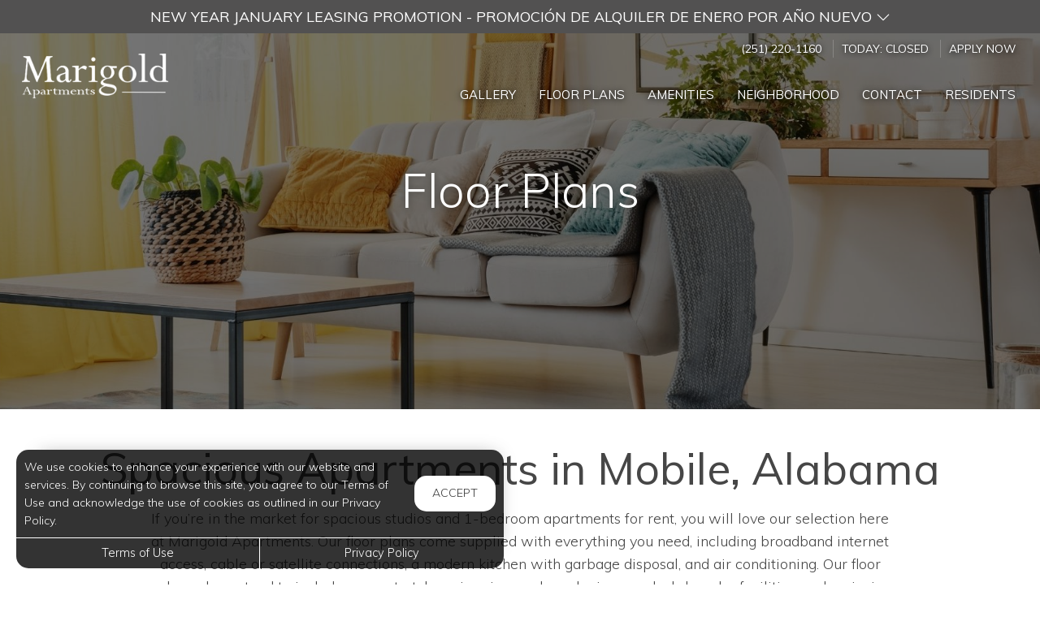

--- FILE ---
content_type: text/html; charset=utf-8
request_url: https://www.marigold-apts.com/Marketing/FloorPlans
body_size: 11770
content:
<!--
    NOTICE: Without limitation, all content, technology, intellectual property, source code, active controls, software or other functions and information contained in this Website are the sole property of 365 Connect, L.L.C. and are protected by copyright laws, international treaty provisions and all other intellectual property laws. Without limiting the foregoing, copying or reproduction of any portion of this Website to any other server or location for further reproduction or redistribution is expressly prohibited.
-->
<!DOCTYPE html>
<html itemscope itemtype="http://schema.org/ApartmentComplex" class="no-js" lang="en">
<head>

<meta charset="utf-8">
<meta name="viewport" content="width=device-width, initial-scale=1">
<link href="//cdn.365residentservices.com/themes/common/bootstrap/3.3.7/css/bootstrap.min.css" rel="stylesheet" type="text/css">
<link rel="preload" type="text/css" href="//cdn.365residentservices.com/fonts/font-awesome/6/css/all.min.css" as="style" onload="this.onload=null;this.rel='stylesheet'">

<noscript><link rel="stylesheet" type="text/css" href="//cdn.365residentservices.com/fonts/font-awesome/6/css/all.min.css"></noscript>
<link rel="preconnect" href="https://fonts.gstatic.com" />
<link rel="preload" type="text/css" href="https://fonts.googleapis.com/icon?family=Material+Icons" as="style" onload="this.onload=null;this.rel='stylesheet'">
<noscript><link rel="stylesheet" href="https://fonts.googleapis.com/icon?family=Material+Icons"></noscript>
<link href="https://fonts.googleapis.com/css?family=Muli:300,300i,400,400i,500,500i&display=swap" rel="stylesheet" type="text/css" async>
<link rel="apple-touch-icon" sizes="180x180" href="//cdn.365residentservices.com/global/images/apple-touch-icon-180x180.png">
    <link rel="shortcut icon" href="//cdn.365residentservices.com/global/images/favicon.ico">
    <link rel="icon" type="image/png" href="//cdn.365residentservices.com/global/images/favicon-192x192.png" sizes="192x192">
<meta name="msapplication-TileColor" content="#1565a9" />
<meta name="msapplication-TileImage" content="//cdn.365residentservices.com/global/images/mstile-144x144.png" />
<meta name="msapplication-config" content="//cdn.365residentservices.com/global/images/browserconfig.xml" />
<link href="//cdn.365residentservices.com/themes/absolute-magnitude/5.19.0/theme.css" rel="stylesheet" type="text/css">
<link href="https://apollostore.blob.core.windows.net/marigold/cms/css/site.css?v=_639042912000000000" rel="stylesheet" type="text/css">

<script src="//ajax.googleapis.com/ajax/libs/jquery/3.1.0/jquery.min.js"></script>
<script>
    window.Localization = {"date":"MM d, yyyy","phone":"(999) 999-9999"};
</script>

<meta name="google-translate-customization" content="b180980447f57eac-5edff1c0d0c88489-gde2aefeca4e4ab76-12" />

    <meta name="google-site-verification" content="18NZOLi_CMn9Te1RZkdCyRe7H0dFc90nOQznaFMzZh8" />

    <meta name="msvalidate.01" content="F5B335DB222712EC123F41D2B86BCB42" />


<title>Studio, 1 Bedroom Apartments for Rent in Mobile, AL | Marigold Apartments in Mobile, AL</title>
<meta name="keywords" content="Apartments, For Rent, AL, Mobile, 36608" />
<meta name="description" content="If you’re in the market for spacious studios and one-bedroom apartments for rent in Mobile, AL, you will love our selection here at Marigold Apartments." />

    <link rel="canonical" href="https://www.marigold-apts.com/Marketing/FloorPlans" />


<script type="application/ld+json"> { "@context" : "http://schema.org", "@type" : "LocalBusiness", "name" : "Marigold Apartments", "image" : "https://apollostore.blob.core.windows.net/marigold/uploads/assets/marigold.9b9bfee4-cc24-4378-90dd-d60324a580ab.png", "telephone" : "", "address" : { "@type" : "PostalAddress", "streetAddress" : "6501 Airport Boulevard", "addressLocality" : "Mobile", "addressRegion" : "AL", "postalCode" : "36608" } } </script>

<meta property="og:title" content="Studio, 1 Bedroom Apartments for Rent in Mobile, AL | Marigold Apartments in Mobile, AL" />
<meta property="og:site_name" content="Marigold Apartments" />
<meta property="og:description" content="If you’re in the market for spacious studios and one-bedroom apartments for rent in Mobile, AL, you will love our selection here at Marigold Apartments." />
<meta property="og:type" content="website" />
<meta property="og:image" content="https://apollostore.blob.core.windows.net/marigold/uploads/assets/home6.6141a0d8-4c36-4a3e-812b-207ec79d1ace.jpg" />
<meta name="twitter:card" content="summary_large_image">
    <script src='https://api.tiles.mapbox.com/mapbox-gl-js/v0.45.0/mapbox-gl.js' defer></script>
    <link rel="preload" href="https://api.tiles.mapbox.com/mapbox-gl-js/v0.45.0/mapbox-gl.css" as="style" onload="this.onload=null;this.rel='stylesheet'">
    <noscript><link href='https://api.tiles.mapbox.com/mapbox-gl-js/v0.45.0/mapbox-gl.css' rel='stylesheet'></noscript>

    
</head>
<body class="area-marketing controller-floorplans action-index no-sidebar full-banner marketing-floorplans-index">



<header id="header">
    <a class="ada-focus" id="skipToMain" href="#main">skip to main</a>

            <div id="specials-popdown" tabindex="0" role="button" class="reverse-focus">
            <div class="container">
                <div class="title">
                    NEW YEAR JANUARY LEASING PROMOTION - PROMOCIÓN DE ALQUILER DE ENERO POR AÑO NUEVO
                    <i class="fal fa-chevron-down pr-1"></i>
                </div>
                <div class="description">
                    <div>
                        <p>🌼✨ <strong data-start="175" data-end="223">MARIGOLD APARTMENTS &mdash; YOUR PLACE IS WAITING!</strong> ✨🌼<br data-start="227" data-end="230" /> Stylish, spacious, and ready to welcome you home 🏡💫.<br data-start="284" data-end="287" /> Step inside our available apartments and discover what makes <strong data-start="348" data-end="360">Marigold</strong> so special 🌟.</p>
<hr data-start="379" data-end="384" />
<p data-start="386" data-end="483">🎁🔥 <strong data-start="391" data-end="418">LIMITED-TIME OFFER</strong> 🔥🎁<br data-start="423" data-end="426" /> 🆓 <strong data-start="429" data-end="450">1 MONTH FREE RENT</strong>* 🙌<br data-start="454" data-end="457" /> 🚫 <strong data-start="460" data-end="477">NO ADMIN FEE!</strong>* 💸</p>
<hr data-start="485" data-end="490" />
<p data-start="492" data-end="632">👀 <strong data-start="495" data-end="512">Tour Today 👣</strong> &mdash; if it feels like home, just mention our <strong data-start="555" data-end="582">&ldquo;LOOK &amp; LEASE&rdquo; code 🔑✨</strong> when you apply and unlock instant savings 💵🍂.</p>
<hr data-start="634" data-end="639" />
<p data-start="641" data-end="823">&nbsp;</p>
<p data-start="832" data-end="953">📅⏰ <strong data-start="836" data-end="870">HURRY &mdash; OFFER ENDS January 31!</strong> 🕛<br data-start="875" data-end="878" /> (*Some conditions apply &mdash; we&rsquo;ll be glad to go over the details with you.)</p>
                        <a class="btn btn-white" href="/Marketing/Home/Special">See Specials</a>
                    </div>
                </div>
            </div>
            
        </div>
        <script>
            const s = document.getElementById('specials-popdown')
            s.addEventListener('click', toggle);
            s.addEventListener('keyup', function (e) {
                if (e.key !== null && e.key === "Enter" || e.keyCode !== null && e.keyCode === 13) {
                    toggle(e);
                }
            });
            function toggle(e) {
                document.getElementById('specials-popdown').classList.toggle("open");
            }
        </script>


    <div class="navbar">
        <div class="nav-contact-container">
            <div class="container">
                <ul class="nav-contact list-divider">


                        



            <li id="phoneNumber">
                <a rel="nofollow" href="tel:(251) 220-1160" itemprop="telephone" aria-label="Call us at (251) 220-1160">(251) 220-1160</a>
            </li>


    <li class="text-uppercase">
        Today:                 <time>Closed</time>

    </li>

            <li class="hidden-xs text-uppercase">
                <a href="/Marketing/Home/Apply" >Apply Now</a>
            </li>

                </ul>
            </div>
        </div>

        <div class="container">
            <div class="navbar-header">
                <button type="button" class="navbar-toggle collapsed" data-toggle="collapse" data-target="#navbar-collapse-1" aria-expanded="false" aria-haspopup="true">
                    <span class="sr-only">Toggle navigation</span>
                    <span class="icon-bar"></span>
                    <span class="icon-bar"></span>
                    <span class="icon-bar"></span>
                </button>
                <a class="navbar-brand" rel="home" href="/">
                        <img class="img-responsive img-color" src="https://apollostore.blob.core.windows.net/marigold/uploads/assets/marigold.9b9bfee4-cc24-4378-90dd-d60324a580ab.png" alt="Marigold Apartments Logo">
                        <img class="img-responsive img-white" src="https://apollostore.blob.core.windows.net/marigold/uploads/assets/11.c3fb4535.png" alt="Marigold Apartments Logo">
                </a>
            </div>
            <nav aria-label="Primary navigation">
                <div class="collapse navbar-collapse" id="navbar-collapse-1">
                    <ul class="nav navbar-nav navbar-right" itemscope itemtype="http://schema.org/SiteNavigationElement">
                        


        <li class="visible-xs visible-sm">
            <a href="/Marketing/Home/Special"  itemprop="url"><i class="fal fa-fw fa-tag" role="presentation" aria-hidden="true"></i><span itemprop="name">Internet Specials </span></a>
        </li>
        <li class="">
            <a href="/Marketing/Home/Media"  itemprop="url"><i class="fal fa-fw fa-camera" role="presentation" aria-hidden="true"></i><span itemprop="name">Gallery </span></a>
        </li>

        <li class="open">
            <a href="/Marketing/FloorPlans"  itemprop="url"><i class="fal fa-fw fa-bed" role="presentation" aria-hidden="true"></i><span itemprop="name">Floor Plans </span></a>
        </li>

        <li class="">
            <a href="/Marketing/Home/Amenities"  itemprop="url"><i class="fal fa-fw fa-check" role="presentation" aria-hidden="true"></i><span itemprop="name">Amenities </span></a>
        </li>

        <li class="">
            <a href="/Marketing/Home/Neighborhood"  itemprop="url"><i class="fal fa-fw fa-compass" role="presentation" aria-hidden="true"></i><span itemprop="name">Neighborhood </span></a>
        </li>

        <li class="">
            <a href="/Marketing/Contact"  itemprop="url"><i class="fal fa-fw fa-info-circle" role="presentation" aria-hidden="true"></i><span itemprop="name">Contact </span></a>
        </li>

        <li class="">
            <a href="https://bella.appfolio.com/connect/users/sign_in" target=&#39;_blank&#39;  aria-label=&#39;Residents (opens in a new tab)&#39; itemprop="url"><i class="fal fa-fw fa-house" role="presentation" aria-hidden="true"></i><span itemprop="name">Residents </span></a>
        </li>

        <li class="visible-xs visible-sm">
            <a href="/Marketing/Home/Apply"  itemprop="url"><i class="fal fa-fw fa-file" role="presentation" aria-hidden="true"></i><span itemprop="name">Apply Now </span></a>
        </li>




                    </ul>
                </div>
            </nav>
        </div>
    </div>
</header>
        
    <script>        
    document.getElementById('skipToMain').addEventListener("click", function (e) {
        e.preventDefault();
        var main = document.getElementById('main');
        
        main.querySelectorAll('button, [href], input, select, textarea, [tabindex]:not([tabindex="-1"])')[0].focus();
        
        var rect = main.getBoundingClientRect();
        window.scrollTo(0, rect.top);
    });
    </script>



    <div id="main">
        


<div class="hero-banner">
    <div class="overlay-container">
        <div class="overlay">
        </div>
            <picture>
                
                <img src="https://apollostore.blob.core.windows.net/marigold/uploads/assets/fl-banner.3cc617b5.jpg" alt="Living Area at Marigold Apartments" />
            </picture>
        <div class="overlay-content">
            <h1 data-animation="fade-in-down"><span>Floor Plans</span></h1>
        </div>
    </div>
</div>

<div class="container">
    <div class="row">
        <main class="col-md-12" data-animation="fade-in-right" itemscope itemtype="http://schema.org/Article">
                    <h2 class="h2ada" itemprop="headline">Spacious Apartments in Mobile, Alabama</h2>
                    <div itemprop="articleBody">
                        <p>If you&rsquo;re in the market for spacious studios and 1-bedroom apartments for rent, you will love&nbsp;our selection here at Marigold Apartments. Our floor plans come supplied with everything you need, including broadband internet access, cable or satellite connections, a modern&nbsp;kitchen&nbsp;with garbage disposal, and air conditioning. Our floor plans also extend to include a resort-style swimming pool, a relaxing sun deck, laundry facilities, and a picnic area with a grill. To learn more about Marigold Apartments, schedule a tour today.</p>
                    </div>


            <div id="filters" class="row">
                <div class="floorplan-search">
                    <ul>
                        <li class="dropdown form-group" data-filter-group="beds">
                            <a href="#" id="bedrooms-filter" role="button" class="text-default" data-toggle="dropdown" aria-expanded="false" aria-haspopup="true">
                                <span class="sr-only">Filter by</span> <span class="filter-text">Bedrooms</span>
                            </a>
                            <ul class="dropdown-menu" aria-labelledby="share">
                                        <li>
                                                <label>
                                                    <input aria-label="studios only" role="checkbox" type="checkbox" name="beds" aria-checked="false" data-filter-beds="S"> Studio
                                                </label>
                                        </li>
                                        <li>
                                                <label>
                                                    <input aria-label="1 bedrooms only" role="checkbox" type="checkbox" name="beds" aria-checked="false" data-filter-beds="1"> 1 Bed
                                                </label>
                                        </li>

                            </ul>
                        </li>
                        <li class="dropdown form-group" data-filter-group="baths">
                            <a href="#" id="bathrooms-filter" role="button" class="text-default" data-toggle="dropdown" aria-expanded="false" aria-haspopup="true">
                                <span class="sr-only">Filter by</span> <span class="filter-text">Bathrooms</span>
                            </a>
                            <ul class="dropdown-menu" aria-labelledby="share">
                                        <li>
                                            <label>
                                                <input aria-label="1 bathrooms only" role="checkbox" type="checkbox" name="baths" aria-checked="false" data-filter-baths="1"> 1 Bath
                                            </label>
                                        </li>

                            </ul>
                        </li>

                        <li class="dropdown form-group" data-filter-group="rent">
                            <a href="#" id="price-filter" role="button" class="text-default" data-toggle="dropdown" aria-expanded="false" aria-haspopup="true">
                                <span class="sr-only">Filter by</span> <span class="filter-text">Price</span>
                            </a>
                            <ul class="dropdown-menu range" aria-labelledby="share">
                                    <li>
                                        <label for="rent" aria-live="polite" aria-atomic="true" id="rent-label">Rent: <span id="rent"></span></label>
                                        <div id="rent-range"></div>
                                    </li>
                            </ul>
                        </li>
                    </ul>
                </div>
            </div>



<div id="floorplans" class="floorplan-list">
        <a class="floorplan-tile col-xs-12"
             data-name="Studio"
             data-sort-bed="0"
             data-beds="S"
             data-baths="1"
             data-rent-min="689.00"
             data-rent-max="913.00"
             data-size="331"
             data-featured="True"
             itemscope itemtype="http://schema.org/Product"
            href="/Marketing/FloorPlans/Units/4b1ab374-ca12-4865-817c-ab2453cba5da">
            


            <meta itemprop="description" content="Studio Bedrooms, 1 Bath Bathrooms, 331 Sq Ft" />

            <div class="photo-container col-xs-12 col-sm-4" itemprop="image" itemscope itemtype="http://schema.org/ImageObject">
                    <img class="img-responsive center-block" src="https://apollostore.blob.core.windows.net/marigold/uploads/images/floorplans/untitled-design---2023-12-01t123045.212.666651d9.png" alt="Floorplan - Studio, Studio, 1 Bath, 331 square feet" itemprop="contentUrl">
            </div>
            <div class="content-container col-sm-8">
                <div class="details-container col-xs-12 col-md-9" itemprop="offers" itemscope itemtype="http://schema.org/Offer">

                    <h3 class="h4ada">Studio</h3>
                    <ul class="list-divider">
                        <li>Studio</li>
                        <li>
                            1 Bath
                        </li>
                        <li>
                            331 sqft
                        </li>
                    </ul>

                    <ul class="list-divider">
                            <li class="pricing" itemprop="price" content="689.00">
                                <meta itemprop="priceCurrency" content="USD" />
$689 - $913                                <span>Per Month</span>
                            </li>
                    </ul>
                    <ul class="list-divider">
                        <li class="availability">Available Now</li>
                    </ul>

                    <meta itemprop="availability" content="LimitedAvailability" />
                </div>

                <div class="apply-container col-xs-12 col-md-3">
                    <div class="btn btn-default">View Details</div>
                </div>
            </div>
        </a>
        <a class="floorplan-tile col-xs-12"
             data-name="One Bedroom"
             data-sort-bed="1"
             data-beds="1"
             data-baths="1"
             data-rent-min="789.00"
             data-rent-max="963.00"
             data-size="383"
             data-featured="True"
             itemscope itemtype="http://schema.org/Product"
            href="/Marketing/FloorPlans/Units/29532115-104e-4f27-a121-0773d16c1794">
            


            <meta itemprop="description" content="1 Bed Bedrooms, 1 Bath Bathrooms, 383 Sq Ft" />

            <div class="photo-container col-xs-12 col-sm-4" itemprop="image" itemscope itemtype="http://schema.org/ImageObject">
                    <img class="img-responsive center-block" src="https://apollostore.blob.core.windows.net/marigold/uploads/images/floorplans/untitled-design---2023-12-01t123027.635.4ae5f73a.png" alt="Floorplan - One Bedroom, 1 Bed, 1 Bath, 383 square feet" itemprop="contentUrl">
            </div>
            <div class="content-container col-sm-8">
                <div class="details-container col-xs-12 col-md-9" itemprop="offers" itemscope itemtype="http://schema.org/Offer">

                    <h3 class="h4ada">One Bedroom</h3>
                    <ul class="list-divider">
                        <li>1 Bed</li>
                        <li>
                            1 Bath
                        </li>
                        <li>
                            383 sqft
                        </li>
                    </ul>

                    <ul class="list-divider">
                            <li class="pricing" itemprop="price" content="789.00">
                                <meta itemprop="priceCurrency" content="USD" />
$789 - $963                                <span>Per Month</span>
                            </li>
                    </ul>
                    <ul class="list-divider">
                        <li class="availability">Available Now</li>
                    </ul>

                    <meta itemprop="availability" content="LimitedAvailability" />
                </div>

                <div class="apply-container col-xs-12 col-md-3">
                    <div class="btn btn-default">View Details</div>
                </div>
            </div>
        </a>
</div>

            <div class="amenity-note">


                <p><span class="TextRun SCXW152886796 BCX0" lang="EN-PH" xml:lang="EN-PH" data-contrast="auto"><span class="NormalTextRun SCXW152886796 BCX0">Square footage and layouts are approximate. Pricing, availability, and deposits are subject to change without notice.</span></span><span class="EOP SCXW152886796 BCX0" data-ccp-props="{&quot;201341983&quot;:0,&quot;335559739&quot;:160,&quot;335559740&quot;:259}">&nbsp;</span></p>
            </div>
        </main>
    </div>
</div>





        <div class="bottom-bar" data-animation="fade-in-top">
                <h2>Elevate Your Lifestyle Today</h2>
                <p>
                    Experience all our community has to offer.
                </p>
            <div class="btn-group">                
                    <a class="btn btn-lg btn-site btn-fill" href="/Marketing/FloorPlans">Select Your Future Home</a>
            </div>
        </div>

    </div>

<div class="cookiebox hidden" data-animation="fade-in-left" id="cookieBox" role="region">
    <div>
        <p>We use cookies to enhance your experience with our website and services. By continuing to browse this site, you agree to our Terms of Use and acknowledge the use of cookies as outlined in our Privacy Policy.</p>
        <span class="btn reverse-focus" role="button" tabindex="0" id="agreeBtn">Accept</span>
    </div>
    <div class="btn-bars">
        <a href="/core/Home/Terms">Terms of Use</a>
        <a href="/core/Home/Privacy">Privacy Policy</a>
    </div>
</div>



<footer id="footer">

    <section id="footer-menu">


<a href="/Marketing/Home/Media">Gallery</a><a href="/Marketing/FloorPlans">Floor Plans</a><a href="/Marketing/Home/Amenities">Amenities</a><a href="/Marketing/Home/Neighborhood">Neighborhood</a><a href="/Marketing/Contact">Contact</a>
    </section>

    <section id="footer-top">
        <div class="container">
            <div class="block">
                <h2 class="h6ada">Location</h2>
                <p itemprop="name">Marigold Apartments</p>
                <address itemprop="address" itemscope itemtype="http://schema.org/PostalAddress">
                    <p itemprop="streetAddress">
                        6501 Airport Boulevard<br />

                    </p>
                    <p>
                        <span itemprop="addressLocality">Mobile</span>,
                        <span itemprop="addressRegion">AL</span>
                        <span itemprop="postalCode">36608</span>
                    </p>
                </address>

                        <p>
                            T: <a rel="nofollow" href="tel:(251) 342-0100" itemprop="telephone" aria-label="Call us at (251) 342-0100">(251) 342-0100</a>
                        </p>

            </div>

            <div class="block" id="contact">
                <h2 class="h6ada">Hours</h2>
                    <p itemprop="openingHoursSpecification" itemscope itemtype="http://schema.org/OpeningHoursSpecification" class="Mon" data-status="Open" data-open="08:30" data-close="17:30">
                        <span>
                            <time itemprop="dayOfWeek">
                                <span aria-hidden="true">Mon</span><span class="sr-only">Monday</span>:
                            </time>
                        </span>
                        <span class="text-right">
                            <time class="time" datetime="08:30"> 8:30am </time> <span aria-hidden="true"> - </span><span class="sr-only"></span> <time class="time" datetime="17:30"> 5:30pm </time>
                            <meta itemprop="opens" content="08:30" />
                            <meta itemprop="closes" content="17:30" />
                        </span>
                    </p>
                    <p itemprop="openingHoursSpecification" itemscope itemtype="http://schema.org/OpeningHoursSpecification" class="Tue" data-status="Open" data-open="08:30" data-close="17:30">
                        <span>
                            <time itemprop="dayOfWeek">
                                <span aria-hidden="true">Tue</span><span class="sr-only">Tuesday</span>:
                            </time>
                        </span>
                        <span class="text-right">
                            <time class="time" datetime="08:30"> 8:30am </time> <span aria-hidden="true"> - </span><span class="sr-only"></span> <time class="time" datetime="17:30"> 5:30pm </time>
                            <meta itemprop="opens" content="08:30" />
                            <meta itemprop="closes" content="17:30" />
                        </span>
                    </p>
                    <p itemprop="openingHoursSpecification" itemscope itemtype="http://schema.org/OpeningHoursSpecification" class="Wed" data-status="Open" data-open="08:30" data-close="17:30">
                        <span>
                            <time itemprop="dayOfWeek">
                                <span aria-hidden="true">Wed</span><span class="sr-only">Wednesday</span>:
                            </time>
                        </span>
                        <span class="text-right">
                            <time class="time" datetime="08:30"> 8:30am </time> <span aria-hidden="true"> - </span><span class="sr-only"></span> <time class="time" datetime="17:30"> 5:30pm </time>
                            <meta itemprop="opens" content="08:30" />
                            <meta itemprop="closes" content="17:30" />
                        </span>
                    </p>
                    <p itemprop="openingHoursSpecification" itemscope itemtype="http://schema.org/OpeningHoursSpecification" class="Thu" data-status="Open" data-open="08:30" data-close="17:30">
                        <span>
                            <time itemprop="dayOfWeek">
                                <span aria-hidden="true">Thu</span><span class="sr-only">Thursday</span>:
                            </time>
                        </span>
                        <span class="text-right">
                            <time class="time" datetime="08:30"> 8:30am </time> <span aria-hidden="true"> - </span><span class="sr-only"></span> <time class="time" datetime="17:30"> 5:30pm </time>
                            <meta itemprop="opens" content="08:30" />
                            <meta itemprop="closes" content="17:30" />
                        </span>
                    </p>
                    <p itemprop="openingHoursSpecification" itemscope itemtype="http://schema.org/OpeningHoursSpecification" class="Fri" data-status="Open" data-open="08:30" data-close="17:30">
                        <span>
                            <time itemprop="dayOfWeek">
                                <span aria-hidden="true">Fri</span><span class="sr-only">Friday</span>:
                            </time>
                        </span>
                        <span class="text-right">
                            <time class="time" datetime="08:30"> 8:30am </time> <span aria-hidden="true"> - </span><span class="sr-only"></span> <time class="time" datetime="17:30"> 5:30pm </time>
                            <meta itemprop="opens" content="08:30" />
                            <meta itemprop="closes" content="17:30" />
                        </span>
                    </p>
                    <p itemprop="openingHoursSpecification" itemscope itemtype="http://schema.org/OpeningHoursSpecification" class="Sat" data-status="Open" data-open="10:00" data-close="14:00">
                        <span>
                            <time itemprop="dayOfWeek">
                                <span aria-hidden="true">Sat</span><span class="sr-only">Saturday</span>:
                            </time>
                        </span>
                        <span class="text-right">
                            <time class="time" datetime="10:00"> 10:00am </time> <span aria-hidden="true"> - </span><span class="sr-only"></span> <time class="time" datetime="14:00"> 2:00pm </time>
                            <meta itemprop="opens" content="10:00" />
                            <meta itemprop="closes" content="14:00" />
                        </span>
                    </p>
                    <p itemprop="openingHoursSpecification" itemscope itemtype="http://schema.org/OpeningHoursSpecification" class="Sun" data-status="Closed" data-open="" data-close="">
                        <span>
                            <time itemprop="dayOfWeek">
                                <span aria-hidden="true">Sun</span><span class="sr-only">Sunday</span>:
                            </time>
                        </span>
                        <span class="text-right">
                            <time class="time"> Closed </time>
                            <meta itemprop="opens" />
                            <meta itemprop="closes" />
                        </span>
                    </p>
            </div>
        </div>
    </section>

    <section id="footer-bottom">
        <div class="container">
            <div class="management-logo">


                    <a href="https://www.bellaasset.com/" target="_blank" aria-label="link to Bella Asset site (opens in a new tab)">
                            <img src="https://apollocdn.blob.core.windows.net/cdn/global/images/client-logos/man_logo.6e0dc9f5.png" alt="Bella Asset" />
                    </a>
            </div>

            <div class="social-logos">
                    <a target="_blank" data-actionevent="facebook" href="https://www.facebook.com/marigoldaps"><i class="fab fa-facebook-f" role="presentation"></i><span class="sr-only">Visit us on Facebook (opens in a new tab)</span></a>

                    <a target="_blank" data-actionevent="twitter" href="//twitter.com/HomesMarigold"><i class="fab fa-x-twitter" role="presentation"></i><span class="sr-only">Visit us on X (opens in a new tab)</span></a>


                    <a target="_blank" data-actionevent="google" href="https://share.google/Mi7ifI9CtYZBlN35B"><i class="fab fa-google" role="presentation"></i><span class="sr-only">Visit us on Google (opens in a new tab)</span></a>




            </div>

            <div class="cert-logos">
                <img id="logo-ada" src="//cdn.365residentservices.com/themes/absolute-magnitude/assets/images/wheelchair.png" alt="ADA Compliant" height="24" width="21" loading="lazy" />


                <img id="logo-eho" src="//cdn.365residentservices.com/themes/absolute-magnitude/assets/images/eho.png" alt="Equal Housing Opportunity" height="24" width="35" loading="lazy" />
                
                <img id="logo-wcag" src="//cdn.365residentservices.com/themes/absolute-magnitude/assets/images/wcag.png" alt="W3C WCAG 2.1 Compliant" height="32" width="87" loading="lazy" />
            </div>
        </div>
    </section>

    <section id="footer-base">
        <div class="container">
            <div class="tos-links links">
                    <a href="https://bellaasset.365residentservices.com/app/physical-property/80fca71e-d9f6-4523-a56d-6fc7735731fa/dashboard" target="_blank" aria-label="Admin Dashboard (opens in a new tab)">Admin</a>

                <a href="/core/Home/Terms">Terms of Use</a>
                <a href="/core/Home/Privacy">Privacy Policy</a>
            </div>

            <div class="copyright">
                <p>2026 - 365 Connect - All Rights Reserved</p>
            </div>

            <div class="powered-by">
                <div class="links">
                    <a href="/core/Home/Accessibility">Accessibility</a>
                    <a href="/core/Home/SiteLinks">Site Map</a>
                </div>

                <a href="https://www.365connect.com" target="_blank" aria-label="Powered by 365 Connect (opens in a new tab)"><img src="//cdn.365residentservices.com/themes/absolute-magnitude/assets/images/icon-poweredby.png" height="35" width="35" alt="Powered by 365 Connect" /></a>
            </div>
        </div>
    </section>
</footer> 




            <script src="https://www.google.com/recaptcha/api.js?render=6LdRIoopAAAAAFsmLEEfrXUWoNOBitgoyFqM3xdo" async defer></script>



    <script src="//cdn.365residentservices.com/themes/absolute-magnitude/5.19.0/main.js" type="text/javascript"></script>
    <script src="//cdn.365residentservices.com/themes/common/bootstrap/3.3.7/js/bootstrap.min.js"></script>
    <script>
        
        initLayout({
            analyticsProperty: "",
            captchaKey: "6LdRIoopAAAAAFsmLEEfrXUWoNOBitgoyFqM3xdo"
        });
    </script>


    
    <script src="//cdn.365residentservices.com/js/jquery-ui/1.12.0/jquery-ui.slider.min.js"></script>
    <script src="https://unpkg.com/isotope-layout@3/dist/isotope.pkgd.min.js"></script>

    <script>
        window.onload = function () {
            $.fn.matchHeight._update();
            $('#floorplans').isotope({ filter: "" });
        };

        $(document).ready(function () {
            var min = 0;
            var max = 0;

            var observer = new MutationObserver(function (mutations) {
                $.fn.matchHeight._update();
                $('#floorplans').isotope({ filter: filter });
            });

            observer.observe(document.head, {
                attributes: true,
                childList: true,
                characterData: true
            });

            $(document).on('click', '#filters .dropdown-menu', function (e) {
                e.stopPropagation();
            });

            $('div.photo').matchHeight({
                byRow: false,
                property: 'height',
                target: null,
                remove: false
            });

            $(".floorplan-tile").each(function () {
                var $t = $(this);
                var l = $t.data("rent-min") * 1;
                var h = $t.data("rent-max") * 1;
                if (l && l > 0) {
                    if (l < min || min == 0) { min = l; }
                    if (l > max || max == 0) { max = l; }
                }
                if (h && h > 0) {
                    if (h < min || min == 0) { min = h; }
                    if (h > max || max == 0) { max = h; }
                }
            });

            $("#rent-range")
                .slider({
                    range: true,
                    min: min,
                    max: max,
                    values: [min, max],
                    slide: function (event, ui) {
                        const low = ui.values[0];
                        const high = ui.values[1];

                        $("#rent").html("$" + low + "<span aria-hidden='true'> - </span><span class='sr-only'>to</span>$" + high);
                        $("#rent-range")
                            .data('filter-min', low)
                            .data('filter-max', high);

                        // left handle
                        $('#rent-range span:first-of-type')
                            .attr("aria-valuenow", low)
                            .attr("aria-valuetext", low + " dollars");

                        // right handle
                        $('#rent-range span:last-of-type')
                            .attr("aria-valuenow", high)
                            .attr("aria-valuetext", high + " dollars");
                    },
                })
                .on("slidestop", function (event, ui) {
                    var $this = $(this);
                    var $formGroup = $this.parents('.form-group');
                    var filterGroup = $formGroup.data('filter-group');
                    filters[filterGroup] = {
                        min: $this.data('filter-min'),
                        max: $this.data('filter-max')
                    };
                    $container.isotope({
                        filter: filter
                    });
                });;

            $("#rent").html("$" + $("#rent-range").slider("values", 0) +
                "<span aria-hidden='true'> - </span><span class='sr-only'>to</span>$" + $("#rent-range").slider("values", 1));

            $('#rent-range span').attr("aria-valuemax", $("#rent-range").slider("values", 1)).attr("aria-valuemin", $("#rent-range").slider("values", 0)).attr("role", "slider");
            $('#rent-range span:first-of-type').attr("aria-valuenow", $("#rent-range").slider("values", 0)).attr("aria-valuetext", $("#rent-range").slider("values", 0) + " dollars").attr("aria-label", "Minimum price handle").attr("role", "slider");
            $('#rent-range span:last-of-type').attr("aria-valuenow", $("#rent-range").slider("values", 1)).attr("aria-valuetext", $("#rent-range").slider("values", 1) + " dollars").attr("aria-label", "Maximum price handle").attr("role", "slider");

            var filters = {};
            var $container = $('#floorplans').imagesLoaded(function () {
                $container.isotope({
                    itemSelector: '.floorplan-tile',
                    getSortData: {
                        rent: '[data-rent-min] parseFloat',
                        beds: '[data-sort-bed] parseInt',
                        name: '[data-name]',
                        size: '[data-size] parseInt',
                        featured: '[data-featured]'
                    },
                    sortBy: ['featured', 'beds', 'size', 'rent', 'name']
                });

                $container.isotope('on', 'arrangeComplete', function (filteredItems) {
                    data = { elements: [] };
                    $(filteredItems).each(function () {
                        data.elements.push(this.element);
                    });

                    if (filters.beds != null && filters.beds.beds != null && filters.beds.beds.length > 0) {
                        var text = filters.beds.beds.map(function (b) {
                            return isNaN(b) ? "Studio" : " " + b + "-Bed";
                        }).toString();
                        $("#bedrooms-filter .filter-text").text(text);
                        $("#bedrooms-filter").addClass("active");
                    }
                    else {
                        $("#bedrooms-filter .filter-text").text("Bedrooms");
                        $("#bedrooms-filter").removeClass("active");
                    }
                    if (filters.baths != null && filters.baths.baths != null && filters.baths.baths.length > 0) {
                        var text = filters.baths.baths.map(function (b) {
                            return " " + b + "-Bath";
                        }).toString();
                        $("#bathrooms-filter .filter-text").text(text);
                        $("#bathrooms-filter").addClass("active");
                    }
                    else {
                        $("#bathrooms-filter .filter-text").text("Bathrooms");
                        $("#bathrooms-filter").removeClass("active");
                    }
                    if (filters.rent != null && (filters.rent.min != min || filters.rent.max != max)) {
                        $("#price-filter .filter-text").text("$" + filters.rent.min + "-$" + filters.rent.max);
                        $("#price-filter").addClass("active");
                    }
                    else {
                        $("#price-filter .filter-text").text("Price");
                        $("#price-filter").removeClass("active");
                    }
                });
                $container.isotope({ filter: "" });
            });

            function filter() {
                var self = $(this);
                var beds = self.data('beds');
                var baths = self.data('baths');
                var rentMin = self.data('rent-min');
                var rentMax = self.data('rent-max');

                var featured = self.data('featured');
                var value = true;
                for (var prop in filters) {

                    if (prop == "baths") {
                        value = ((filters[prop].baths.includes(baths)) | (filters[prop].baths.length == 0) && value);
                    }
                    if (prop == "beds") {
                        value = ((filters[prop].beds.includes(beds)) | (filters[prop].beds.length == 0) && value);
                    }
                    if (prop == "rent") {
                        value = ((filters[prop].max >= rentMin && rentMax >= filters[prop].min) && value);
                    }
                }
                return value;
            }

            var bedBath = "";

            $('#filters input[type=checkbox]input[name=beds]').change(function () {

                var $this = $(this);
                var $formGroup = $this.parents('.form-group');
                var filterGroup = $formGroup.data('filter-group');
                var beds = $("#filters input[type=checkbox]input[name=beds]:checked").map(function () {
                    return $(this).data('filter-beds');
                }).toArray();

                filters[filterGroup] = {
                    beds: beds,
                };
                $container.isotope({
                    filter: filter
                });

                $this.attr("aria-checked", $this[0].checked);
            });

            $('#filters input[type=checkbox]input[name=baths]').change(function () {
                var $this = $(this);
                var $formGroup = $this.parents('.form-group');
                var filterGroup = $formGroup.data('filter-group');
                var baths = $("#filters input[type=checkbox]input[name=baths]:checked").map(function () {
                    return $(this).data('filter-baths');
                }).toArray();

                filters[filterGroup] = {
                    baths: baths
                };
                $container.isotope({
                    filter: filter
                });

                $this.attr("aria-checked", $this[0].checked);
            });
        });
    </script>



    <div id="datepicker-sr-live" aria-live="assertive" aria-atomic="true"></div>
</body>
</html>

--- FILE ---
content_type: text/html; charset=utf-8
request_url: https://www.google.com/recaptcha/api2/anchor?ar=1&k=6LdRIoopAAAAAFsmLEEfrXUWoNOBitgoyFqM3xdo&co=aHR0cHM6Ly93d3cubWFyaWdvbGQtYXB0cy5jb206NDQz&hl=en&v=PoyoqOPhxBO7pBk68S4YbpHZ&size=invisible&anchor-ms=20000&execute-ms=30000&cb=fmjx0sezd0h9
body_size: 48971
content:
<!DOCTYPE HTML><html dir="ltr" lang="en"><head><meta http-equiv="Content-Type" content="text/html; charset=UTF-8">
<meta http-equiv="X-UA-Compatible" content="IE=edge">
<title>reCAPTCHA</title>
<style type="text/css">
/* cyrillic-ext */
@font-face {
  font-family: 'Roboto';
  font-style: normal;
  font-weight: 400;
  font-stretch: 100%;
  src: url(//fonts.gstatic.com/s/roboto/v48/KFO7CnqEu92Fr1ME7kSn66aGLdTylUAMa3GUBHMdazTgWw.woff2) format('woff2');
  unicode-range: U+0460-052F, U+1C80-1C8A, U+20B4, U+2DE0-2DFF, U+A640-A69F, U+FE2E-FE2F;
}
/* cyrillic */
@font-face {
  font-family: 'Roboto';
  font-style: normal;
  font-weight: 400;
  font-stretch: 100%;
  src: url(//fonts.gstatic.com/s/roboto/v48/KFO7CnqEu92Fr1ME7kSn66aGLdTylUAMa3iUBHMdazTgWw.woff2) format('woff2');
  unicode-range: U+0301, U+0400-045F, U+0490-0491, U+04B0-04B1, U+2116;
}
/* greek-ext */
@font-face {
  font-family: 'Roboto';
  font-style: normal;
  font-weight: 400;
  font-stretch: 100%;
  src: url(//fonts.gstatic.com/s/roboto/v48/KFO7CnqEu92Fr1ME7kSn66aGLdTylUAMa3CUBHMdazTgWw.woff2) format('woff2');
  unicode-range: U+1F00-1FFF;
}
/* greek */
@font-face {
  font-family: 'Roboto';
  font-style: normal;
  font-weight: 400;
  font-stretch: 100%;
  src: url(//fonts.gstatic.com/s/roboto/v48/KFO7CnqEu92Fr1ME7kSn66aGLdTylUAMa3-UBHMdazTgWw.woff2) format('woff2');
  unicode-range: U+0370-0377, U+037A-037F, U+0384-038A, U+038C, U+038E-03A1, U+03A3-03FF;
}
/* math */
@font-face {
  font-family: 'Roboto';
  font-style: normal;
  font-weight: 400;
  font-stretch: 100%;
  src: url(//fonts.gstatic.com/s/roboto/v48/KFO7CnqEu92Fr1ME7kSn66aGLdTylUAMawCUBHMdazTgWw.woff2) format('woff2');
  unicode-range: U+0302-0303, U+0305, U+0307-0308, U+0310, U+0312, U+0315, U+031A, U+0326-0327, U+032C, U+032F-0330, U+0332-0333, U+0338, U+033A, U+0346, U+034D, U+0391-03A1, U+03A3-03A9, U+03B1-03C9, U+03D1, U+03D5-03D6, U+03F0-03F1, U+03F4-03F5, U+2016-2017, U+2034-2038, U+203C, U+2040, U+2043, U+2047, U+2050, U+2057, U+205F, U+2070-2071, U+2074-208E, U+2090-209C, U+20D0-20DC, U+20E1, U+20E5-20EF, U+2100-2112, U+2114-2115, U+2117-2121, U+2123-214F, U+2190, U+2192, U+2194-21AE, U+21B0-21E5, U+21F1-21F2, U+21F4-2211, U+2213-2214, U+2216-22FF, U+2308-230B, U+2310, U+2319, U+231C-2321, U+2336-237A, U+237C, U+2395, U+239B-23B7, U+23D0, U+23DC-23E1, U+2474-2475, U+25AF, U+25B3, U+25B7, U+25BD, U+25C1, U+25CA, U+25CC, U+25FB, U+266D-266F, U+27C0-27FF, U+2900-2AFF, U+2B0E-2B11, U+2B30-2B4C, U+2BFE, U+3030, U+FF5B, U+FF5D, U+1D400-1D7FF, U+1EE00-1EEFF;
}
/* symbols */
@font-face {
  font-family: 'Roboto';
  font-style: normal;
  font-weight: 400;
  font-stretch: 100%;
  src: url(//fonts.gstatic.com/s/roboto/v48/KFO7CnqEu92Fr1ME7kSn66aGLdTylUAMaxKUBHMdazTgWw.woff2) format('woff2');
  unicode-range: U+0001-000C, U+000E-001F, U+007F-009F, U+20DD-20E0, U+20E2-20E4, U+2150-218F, U+2190, U+2192, U+2194-2199, U+21AF, U+21E6-21F0, U+21F3, U+2218-2219, U+2299, U+22C4-22C6, U+2300-243F, U+2440-244A, U+2460-24FF, U+25A0-27BF, U+2800-28FF, U+2921-2922, U+2981, U+29BF, U+29EB, U+2B00-2BFF, U+4DC0-4DFF, U+FFF9-FFFB, U+10140-1018E, U+10190-1019C, U+101A0, U+101D0-101FD, U+102E0-102FB, U+10E60-10E7E, U+1D2C0-1D2D3, U+1D2E0-1D37F, U+1F000-1F0FF, U+1F100-1F1AD, U+1F1E6-1F1FF, U+1F30D-1F30F, U+1F315, U+1F31C, U+1F31E, U+1F320-1F32C, U+1F336, U+1F378, U+1F37D, U+1F382, U+1F393-1F39F, U+1F3A7-1F3A8, U+1F3AC-1F3AF, U+1F3C2, U+1F3C4-1F3C6, U+1F3CA-1F3CE, U+1F3D4-1F3E0, U+1F3ED, U+1F3F1-1F3F3, U+1F3F5-1F3F7, U+1F408, U+1F415, U+1F41F, U+1F426, U+1F43F, U+1F441-1F442, U+1F444, U+1F446-1F449, U+1F44C-1F44E, U+1F453, U+1F46A, U+1F47D, U+1F4A3, U+1F4B0, U+1F4B3, U+1F4B9, U+1F4BB, U+1F4BF, U+1F4C8-1F4CB, U+1F4D6, U+1F4DA, U+1F4DF, U+1F4E3-1F4E6, U+1F4EA-1F4ED, U+1F4F7, U+1F4F9-1F4FB, U+1F4FD-1F4FE, U+1F503, U+1F507-1F50B, U+1F50D, U+1F512-1F513, U+1F53E-1F54A, U+1F54F-1F5FA, U+1F610, U+1F650-1F67F, U+1F687, U+1F68D, U+1F691, U+1F694, U+1F698, U+1F6AD, U+1F6B2, U+1F6B9-1F6BA, U+1F6BC, U+1F6C6-1F6CF, U+1F6D3-1F6D7, U+1F6E0-1F6EA, U+1F6F0-1F6F3, U+1F6F7-1F6FC, U+1F700-1F7FF, U+1F800-1F80B, U+1F810-1F847, U+1F850-1F859, U+1F860-1F887, U+1F890-1F8AD, U+1F8B0-1F8BB, U+1F8C0-1F8C1, U+1F900-1F90B, U+1F93B, U+1F946, U+1F984, U+1F996, U+1F9E9, U+1FA00-1FA6F, U+1FA70-1FA7C, U+1FA80-1FA89, U+1FA8F-1FAC6, U+1FACE-1FADC, U+1FADF-1FAE9, U+1FAF0-1FAF8, U+1FB00-1FBFF;
}
/* vietnamese */
@font-face {
  font-family: 'Roboto';
  font-style: normal;
  font-weight: 400;
  font-stretch: 100%;
  src: url(//fonts.gstatic.com/s/roboto/v48/KFO7CnqEu92Fr1ME7kSn66aGLdTylUAMa3OUBHMdazTgWw.woff2) format('woff2');
  unicode-range: U+0102-0103, U+0110-0111, U+0128-0129, U+0168-0169, U+01A0-01A1, U+01AF-01B0, U+0300-0301, U+0303-0304, U+0308-0309, U+0323, U+0329, U+1EA0-1EF9, U+20AB;
}
/* latin-ext */
@font-face {
  font-family: 'Roboto';
  font-style: normal;
  font-weight: 400;
  font-stretch: 100%;
  src: url(//fonts.gstatic.com/s/roboto/v48/KFO7CnqEu92Fr1ME7kSn66aGLdTylUAMa3KUBHMdazTgWw.woff2) format('woff2');
  unicode-range: U+0100-02BA, U+02BD-02C5, U+02C7-02CC, U+02CE-02D7, U+02DD-02FF, U+0304, U+0308, U+0329, U+1D00-1DBF, U+1E00-1E9F, U+1EF2-1EFF, U+2020, U+20A0-20AB, U+20AD-20C0, U+2113, U+2C60-2C7F, U+A720-A7FF;
}
/* latin */
@font-face {
  font-family: 'Roboto';
  font-style: normal;
  font-weight: 400;
  font-stretch: 100%;
  src: url(//fonts.gstatic.com/s/roboto/v48/KFO7CnqEu92Fr1ME7kSn66aGLdTylUAMa3yUBHMdazQ.woff2) format('woff2');
  unicode-range: U+0000-00FF, U+0131, U+0152-0153, U+02BB-02BC, U+02C6, U+02DA, U+02DC, U+0304, U+0308, U+0329, U+2000-206F, U+20AC, U+2122, U+2191, U+2193, U+2212, U+2215, U+FEFF, U+FFFD;
}
/* cyrillic-ext */
@font-face {
  font-family: 'Roboto';
  font-style: normal;
  font-weight: 500;
  font-stretch: 100%;
  src: url(//fonts.gstatic.com/s/roboto/v48/KFO7CnqEu92Fr1ME7kSn66aGLdTylUAMa3GUBHMdazTgWw.woff2) format('woff2');
  unicode-range: U+0460-052F, U+1C80-1C8A, U+20B4, U+2DE0-2DFF, U+A640-A69F, U+FE2E-FE2F;
}
/* cyrillic */
@font-face {
  font-family: 'Roboto';
  font-style: normal;
  font-weight: 500;
  font-stretch: 100%;
  src: url(//fonts.gstatic.com/s/roboto/v48/KFO7CnqEu92Fr1ME7kSn66aGLdTylUAMa3iUBHMdazTgWw.woff2) format('woff2');
  unicode-range: U+0301, U+0400-045F, U+0490-0491, U+04B0-04B1, U+2116;
}
/* greek-ext */
@font-face {
  font-family: 'Roboto';
  font-style: normal;
  font-weight: 500;
  font-stretch: 100%;
  src: url(//fonts.gstatic.com/s/roboto/v48/KFO7CnqEu92Fr1ME7kSn66aGLdTylUAMa3CUBHMdazTgWw.woff2) format('woff2');
  unicode-range: U+1F00-1FFF;
}
/* greek */
@font-face {
  font-family: 'Roboto';
  font-style: normal;
  font-weight: 500;
  font-stretch: 100%;
  src: url(//fonts.gstatic.com/s/roboto/v48/KFO7CnqEu92Fr1ME7kSn66aGLdTylUAMa3-UBHMdazTgWw.woff2) format('woff2');
  unicode-range: U+0370-0377, U+037A-037F, U+0384-038A, U+038C, U+038E-03A1, U+03A3-03FF;
}
/* math */
@font-face {
  font-family: 'Roboto';
  font-style: normal;
  font-weight: 500;
  font-stretch: 100%;
  src: url(//fonts.gstatic.com/s/roboto/v48/KFO7CnqEu92Fr1ME7kSn66aGLdTylUAMawCUBHMdazTgWw.woff2) format('woff2');
  unicode-range: U+0302-0303, U+0305, U+0307-0308, U+0310, U+0312, U+0315, U+031A, U+0326-0327, U+032C, U+032F-0330, U+0332-0333, U+0338, U+033A, U+0346, U+034D, U+0391-03A1, U+03A3-03A9, U+03B1-03C9, U+03D1, U+03D5-03D6, U+03F0-03F1, U+03F4-03F5, U+2016-2017, U+2034-2038, U+203C, U+2040, U+2043, U+2047, U+2050, U+2057, U+205F, U+2070-2071, U+2074-208E, U+2090-209C, U+20D0-20DC, U+20E1, U+20E5-20EF, U+2100-2112, U+2114-2115, U+2117-2121, U+2123-214F, U+2190, U+2192, U+2194-21AE, U+21B0-21E5, U+21F1-21F2, U+21F4-2211, U+2213-2214, U+2216-22FF, U+2308-230B, U+2310, U+2319, U+231C-2321, U+2336-237A, U+237C, U+2395, U+239B-23B7, U+23D0, U+23DC-23E1, U+2474-2475, U+25AF, U+25B3, U+25B7, U+25BD, U+25C1, U+25CA, U+25CC, U+25FB, U+266D-266F, U+27C0-27FF, U+2900-2AFF, U+2B0E-2B11, U+2B30-2B4C, U+2BFE, U+3030, U+FF5B, U+FF5D, U+1D400-1D7FF, U+1EE00-1EEFF;
}
/* symbols */
@font-face {
  font-family: 'Roboto';
  font-style: normal;
  font-weight: 500;
  font-stretch: 100%;
  src: url(//fonts.gstatic.com/s/roboto/v48/KFO7CnqEu92Fr1ME7kSn66aGLdTylUAMaxKUBHMdazTgWw.woff2) format('woff2');
  unicode-range: U+0001-000C, U+000E-001F, U+007F-009F, U+20DD-20E0, U+20E2-20E4, U+2150-218F, U+2190, U+2192, U+2194-2199, U+21AF, U+21E6-21F0, U+21F3, U+2218-2219, U+2299, U+22C4-22C6, U+2300-243F, U+2440-244A, U+2460-24FF, U+25A0-27BF, U+2800-28FF, U+2921-2922, U+2981, U+29BF, U+29EB, U+2B00-2BFF, U+4DC0-4DFF, U+FFF9-FFFB, U+10140-1018E, U+10190-1019C, U+101A0, U+101D0-101FD, U+102E0-102FB, U+10E60-10E7E, U+1D2C0-1D2D3, U+1D2E0-1D37F, U+1F000-1F0FF, U+1F100-1F1AD, U+1F1E6-1F1FF, U+1F30D-1F30F, U+1F315, U+1F31C, U+1F31E, U+1F320-1F32C, U+1F336, U+1F378, U+1F37D, U+1F382, U+1F393-1F39F, U+1F3A7-1F3A8, U+1F3AC-1F3AF, U+1F3C2, U+1F3C4-1F3C6, U+1F3CA-1F3CE, U+1F3D4-1F3E0, U+1F3ED, U+1F3F1-1F3F3, U+1F3F5-1F3F7, U+1F408, U+1F415, U+1F41F, U+1F426, U+1F43F, U+1F441-1F442, U+1F444, U+1F446-1F449, U+1F44C-1F44E, U+1F453, U+1F46A, U+1F47D, U+1F4A3, U+1F4B0, U+1F4B3, U+1F4B9, U+1F4BB, U+1F4BF, U+1F4C8-1F4CB, U+1F4D6, U+1F4DA, U+1F4DF, U+1F4E3-1F4E6, U+1F4EA-1F4ED, U+1F4F7, U+1F4F9-1F4FB, U+1F4FD-1F4FE, U+1F503, U+1F507-1F50B, U+1F50D, U+1F512-1F513, U+1F53E-1F54A, U+1F54F-1F5FA, U+1F610, U+1F650-1F67F, U+1F687, U+1F68D, U+1F691, U+1F694, U+1F698, U+1F6AD, U+1F6B2, U+1F6B9-1F6BA, U+1F6BC, U+1F6C6-1F6CF, U+1F6D3-1F6D7, U+1F6E0-1F6EA, U+1F6F0-1F6F3, U+1F6F7-1F6FC, U+1F700-1F7FF, U+1F800-1F80B, U+1F810-1F847, U+1F850-1F859, U+1F860-1F887, U+1F890-1F8AD, U+1F8B0-1F8BB, U+1F8C0-1F8C1, U+1F900-1F90B, U+1F93B, U+1F946, U+1F984, U+1F996, U+1F9E9, U+1FA00-1FA6F, U+1FA70-1FA7C, U+1FA80-1FA89, U+1FA8F-1FAC6, U+1FACE-1FADC, U+1FADF-1FAE9, U+1FAF0-1FAF8, U+1FB00-1FBFF;
}
/* vietnamese */
@font-face {
  font-family: 'Roboto';
  font-style: normal;
  font-weight: 500;
  font-stretch: 100%;
  src: url(//fonts.gstatic.com/s/roboto/v48/KFO7CnqEu92Fr1ME7kSn66aGLdTylUAMa3OUBHMdazTgWw.woff2) format('woff2');
  unicode-range: U+0102-0103, U+0110-0111, U+0128-0129, U+0168-0169, U+01A0-01A1, U+01AF-01B0, U+0300-0301, U+0303-0304, U+0308-0309, U+0323, U+0329, U+1EA0-1EF9, U+20AB;
}
/* latin-ext */
@font-face {
  font-family: 'Roboto';
  font-style: normal;
  font-weight: 500;
  font-stretch: 100%;
  src: url(//fonts.gstatic.com/s/roboto/v48/KFO7CnqEu92Fr1ME7kSn66aGLdTylUAMa3KUBHMdazTgWw.woff2) format('woff2');
  unicode-range: U+0100-02BA, U+02BD-02C5, U+02C7-02CC, U+02CE-02D7, U+02DD-02FF, U+0304, U+0308, U+0329, U+1D00-1DBF, U+1E00-1E9F, U+1EF2-1EFF, U+2020, U+20A0-20AB, U+20AD-20C0, U+2113, U+2C60-2C7F, U+A720-A7FF;
}
/* latin */
@font-face {
  font-family: 'Roboto';
  font-style: normal;
  font-weight: 500;
  font-stretch: 100%;
  src: url(//fonts.gstatic.com/s/roboto/v48/KFO7CnqEu92Fr1ME7kSn66aGLdTylUAMa3yUBHMdazQ.woff2) format('woff2');
  unicode-range: U+0000-00FF, U+0131, U+0152-0153, U+02BB-02BC, U+02C6, U+02DA, U+02DC, U+0304, U+0308, U+0329, U+2000-206F, U+20AC, U+2122, U+2191, U+2193, U+2212, U+2215, U+FEFF, U+FFFD;
}
/* cyrillic-ext */
@font-face {
  font-family: 'Roboto';
  font-style: normal;
  font-weight: 900;
  font-stretch: 100%;
  src: url(//fonts.gstatic.com/s/roboto/v48/KFO7CnqEu92Fr1ME7kSn66aGLdTylUAMa3GUBHMdazTgWw.woff2) format('woff2');
  unicode-range: U+0460-052F, U+1C80-1C8A, U+20B4, U+2DE0-2DFF, U+A640-A69F, U+FE2E-FE2F;
}
/* cyrillic */
@font-face {
  font-family: 'Roboto';
  font-style: normal;
  font-weight: 900;
  font-stretch: 100%;
  src: url(//fonts.gstatic.com/s/roboto/v48/KFO7CnqEu92Fr1ME7kSn66aGLdTylUAMa3iUBHMdazTgWw.woff2) format('woff2');
  unicode-range: U+0301, U+0400-045F, U+0490-0491, U+04B0-04B1, U+2116;
}
/* greek-ext */
@font-face {
  font-family: 'Roboto';
  font-style: normal;
  font-weight: 900;
  font-stretch: 100%;
  src: url(//fonts.gstatic.com/s/roboto/v48/KFO7CnqEu92Fr1ME7kSn66aGLdTylUAMa3CUBHMdazTgWw.woff2) format('woff2');
  unicode-range: U+1F00-1FFF;
}
/* greek */
@font-face {
  font-family: 'Roboto';
  font-style: normal;
  font-weight: 900;
  font-stretch: 100%;
  src: url(//fonts.gstatic.com/s/roboto/v48/KFO7CnqEu92Fr1ME7kSn66aGLdTylUAMa3-UBHMdazTgWw.woff2) format('woff2');
  unicode-range: U+0370-0377, U+037A-037F, U+0384-038A, U+038C, U+038E-03A1, U+03A3-03FF;
}
/* math */
@font-face {
  font-family: 'Roboto';
  font-style: normal;
  font-weight: 900;
  font-stretch: 100%;
  src: url(//fonts.gstatic.com/s/roboto/v48/KFO7CnqEu92Fr1ME7kSn66aGLdTylUAMawCUBHMdazTgWw.woff2) format('woff2');
  unicode-range: U+0302-0303, U+0305, U+0307-0308, U+0310, U+0312, U+0315, U+031A, U+0326-0327, U+032C, U+032F-0330, U+0332-0333, U+0338, U+033A, U+0346, U+034D, U+0391-03A1, U+03A3-03A9, U+03B1-03C9, U+03D1, U+03D5-03D6, U+03F0-03F1, U+03F4-03F5, U+2016-2017, U+2034-2038, U+203C, U+2040, U+2043, U+2047, U+2050, U+2057, U+205F, U+2070-2071, U+2074-208E, U+2090-209C, U+20D0-20DC, U+20E1, U+20E5-20EF, U+2100-2112, U+2114-2115, U+2117-2121, U+2123-214F, U+2190, U+2192, U+2194-21AE, U+21B0-21E5, U+21F1-21F2, U+21F4-2211, U+2213-2214, U+2216-22FF, U+2308-230B, U+2310, U+2319, U+231C-2321, U+2336-237A, U+237C, U+2395, U+239B-23B7, U+23D0, U+23DC-23E1, U+2474-2475, U+25AF, U+25B3, U+25B7, U+25BD, U+25C1, U+25CA, U+25CC, U+25FB, U+266D-266F, U+27C0-27FF, U+2900-2AFF, U+2B0E-2B11, U+2B30-2B4C, U+2BFE, U+3030, U+FF5B, U+FF5D, U+1D400-1D7FF, U+1EE00-1EEFF;
}
/* symbols */
@font-face {
  font-family: 'Roboto';
  font-style: normal;
  font-weight: 900;
  font-stretch: 100%;
  src: url(//fonts.gstatic.com/s/roboto/v48/KFO7CnqEu92Fr1ME7kSn66aGLdTylUAMaxKUBHMdazTgWw.woff2) format('woff2');
  unicode-range: U+0001-000C, U+000E-001F, U+007F-009F, U+20DD-20E0, U+20E2-20E4, U+2150-218F, U+2190, U+2192, U+2194-2199, U+21AF, U+21E6-21F0, U+21F3, U+2218-2219, U+2299, U+22C4-22C6, U+2300-243F, U+2440-244A, U+2460-24FF, U+25A0-27BF, U+2800-28FF, U+2921-2922, U+2981, U+29BF, U+29EB, U+2B00-2BFF, U+4DC0-4DFF, U+FFF9-FFFB, U+10140-1018E, U+10190-1019C, U+101A0, U+101D0-101FD, U+102E0-102FB, U+10E60-10E7E, U+1D2C0-1D2D3, U+1D2E0-1D37F, U+1F000-1F0FF, U+1F100-1F1AD, U+1F1E6-1F1FF, U+1F30D-1F30F, U+1F315, U+1F31C, U+1F31E, U+1F320-1F32C, U+1F336, U+1F378, U+1F37D, U+1F382, U+1F393-1F39F, U+1F3A7-1F3A8, U+1F3AC-1F3AF, U+1F3C2, U+1F3C4-1F3C6, U+1F3CA-1F3CE, U+1F3D4-1F3E0, U+1F3ED, U+1F3F1-1F3F3, U+1F3F5-1F3F7, U+1F408, U+1F415, U+1F41F, U+1F426, U+1F43F, U+1F441-1F442, U+1F444, U+1F446-1F449, U+1F44C-1F44E, U+1F453, U+1F46A, U+1F47D, U+1F4A3, U+1F4B0, U+1F4B3, U+1F4B9, U+1F4BB, U+1F4BF, U+1F4C8-1F4CB, U+1F4D6, U+1F4DA, U+1F4DF, U+1F4E3-1F4E6, U+1F4EA-1F4ED, U+1F4F7, U+1F4F9-1F4FB, U+1F4FD-1F4FE, U+1F503, U+1F507-1F50B, U+1F50D, U+1F512-1F513, U+1F53E-1F54A, U+1F54F-1F5FA, U+1F610, U+1F650-1F67F, U+1F687, U+1F68D, U+1F691, U+1F694, U+1F698, U+1F6AD, U+1F6B2, U+1F6B9-1F6BA, U+1F6BC, U+1F6C6-1F6CF, U+1F6D3-1F6D7, U+1F6E0-1F6EA, U+1F6F0-1F6F3, U+1F6F7-1F6FC, U+1F700-1F7FF, U+1F800-1F80B, U+1F810-1F847, U+1F850-1F859, U+1F860-1F887, U+1F890-1F8AD, U+1F8B0-1F8BB, U+1F8C0-1F8C1, U+1F900-1F90B, U+1F93B, U+1F946, U+1F984, U+1F996, U+1F9E9, U+1FA00-1FA6F, U+1FA70-1FA7C, U+1FA80-1FA89, U+1FA8F-1FAC6, U+1FACE-1FADC, U+1FADF-1FAE9, U+1FAF0-1FAF8, U+1FB00-1FBFF;
}
/* vietnamese */
@font-face {
  font-family: 'Roboto';
  font-style: normal;
  font-weight: 900;
  font-stretch: 100%;
  src: url(//fonts.gstatic.com/s/roboto/v48/KFO7CnqEu92Fr1ME7kSn66aGLdTylUAMa3OUBHMdazTgWw.woff2) format('woff2');
  unicode-range: U+0102-0103, U+0110-0111, U+0128-0129, U+0168-0169, U+01A0-01A1, U+01AF-01B0, U+0300-0301, U+0303-0304, U+0308-0309, U+0323, U+0329, U+1EA0-1EF9, U+20AB;
}
/* latin-ext */
@font-face {
  font-family: 'Roboto';
  font-style: normal;
  font-weight: 900;
  font-stretch: 100%;
  src: url(//fonts.gstatic.com/s/roboto/v48/KFO7CnqEu92Fr1ME7kSn66aGLdTylUAMa3KUBHMdazTgWw.woff2) format('woff2');
  unicode-range: U+0100-02BA, U+02BD-02C5, U+02C7-02CC, U+02CE-02D7, U+02DD-02FF, U+0304, U+0308, U+0329, U+1D00-1DBF, U+1E00-1E9F, U+1EF2-1EFF, U+2020, U+20A0-20AB, U+20AD-20C0, U+2113, U+2C60-2C7F, U+A720-A7FF;
}
/* latin */
@font-face {
  font-family: 'Roboto';
  font-style: normal;
  font-weight: 900;
  font-stretch: 100%;
  src: url(//fonts.gstatic.com/s/roboto/v48/KFO7CnqEu92Fr1ME7kSn66aGLdTylUAMa3yUBHMdazQ.woff2) format('woff2');
  unicode-range: U+0000-00FF, U+0131, U+0152-0153, U+02BB-02BC, U+02C6, U+02DA, U+02DC, U+0304, U+0308, U+0329, U+2000-206F, U+20AC, U+2122, U+2191, U+2193, U+2212, U+2215, U+FEFF, U+FFFD;
}

</style>
<link rel="stylesheet" type="text/css" href="https://www.gstatic.com/recaptcha/releases/PoyoqOPhxBO7pBk68S4YbpHZ/styles__ltr.css">
<script nonce="9wv6jC2W-gKJ3TM4GpJAVA" type="text/javascript">window['__recaptcha_api'] = 'https://www.google.com/recaptcha/api2/';</script>
<script type="text/javascript" src="https://www.gstatic.com/recaptcha/releases/PoyoqOPhxBO7pBk68S4YbpHZ/recaptcha__en.js" nonce="9wv6jC2W-gKJ3TM4GpJAVA">
      
    </script></head>
<body><div id="rc-anchor-alert" class="rc-anchor-alert"></div>
<input type="hidden" id="recaptcha-token" value="[base64]">
<script type="text/javascript" nonce="9wv6jC2W-gKJ3TM4GpJAVA">
      recaptcha.anchor.Main.init("[\x22ainput\x22,[\x22bgdata\x22,\x22\x22,\[base64]/[base64]/[base64]/[base64]/[base64]/[base64]/[base64]/[base64]/[base64]/[base64]\\u003d\x22,\[base64]\\u003d\\u003d\x22,\x22w7orw6EhesKUw406MmzDrCNDwrAHw7rCj8OiJRs+eMOVHwPDj2zCnQt0FTs6wrRnworCiCzDvCDDnUptwofCh3PDg2JMwpUVwpPCshPDjMK0w44DFEYlC8KCw5/CmsOIw7bDhsOVwp/Cpm8pTsO6w6pPw6fDscK6HFtiwq3DhU49a8KSw5bCp8OIHMOvwrA9FsODEsKnSENDw4QjEsOsw5TDgTPCusOAfSoTYDMbw6/CkzJtwrLDvy9sQ8K0wp1EVsOFw4vDsknDm8OlwrvDqlxYKDbDp8KeD0HDhVlZOTfDp8OSwpPDj8OOwr3CuD3CuMKwNhHChMK7wooaw5fDkn5nw6EAAcKrWMKHwqzDrsKtUl1rw5XDsxYcUxZibcKkw75TY8Ogwq3CmVrDsC9secO2GAfCscO/wq7DtsK/woPDt1tUXCwyTRh5BsK2w49JXHDDrcKOHcKJWwDCkx7CnTrCl8Oww4/CnjfDu8KRwr3CsMOuGMOjI8OkFE/Ct241R8Kmw4DDsMKswoHDiMKmw79twq17w6TDlcKxd8KUwo/Ck3DCnsKYd23DncOkwrI/Ah7CrMKDBsOrD8Kow63Cv8KvXBXCv17CmsKRw4krwrJpw4t0RX87LCpIwoTCnCDDpBtqdA5Qw4QhRRAtEMOjJ3Nzw7g0HhsWwrYhUsKlbsKKWBHDlm/DqsKdw73DuXnClcOzMxkCA2nCq8K5w67DosKWecOXL8Oow5TCt0vDncKgHEXChcKYH8O9wpjDjMONTDrCijXDs0fDjMOCUcO+QsOPVcOiwqM1G8OMwpvCncO/[base64]/[base64]/DvsKYwqsMw4Aow4Ziam4YwqN9I38MHMKhZUvDhEQvOVQVw5jDp8O7bcOrUcOGw70Iw7RMw7LCt8KawqPCqcKAEjTDrFrDlytSdyjCksO5wrsESC1aw7PCvkdRwqLCt8KxIMO7wrgLwoNLwrxOwptywrHDgkfCmUPDkR/DmD7CrxtVFcOdB8KocFvDoCjDkBgsHcKUwrXCksKaw6wLZMOtP8ORwrXCiMKkNkXDksOXwqQ7wqpGw4DCvMOObVLCh8KfM8Oow4LCqcKpwroEwps8GSXDlMKaZVjCpU/DtmMdV2tNVcOPw63Ch2Frb37DicKeI8OsI8OBMjAYWkRjJSfComzDpcKQw5TCr8K/wrtVw4vDnEXCnlvDuwHCp8Onw6/CqcOWwqMawoYmChVoMHJXw7DCnmrDlRfCp3/Ck8KMOg9Mf21Dwpkfwpt/esK5w7IuSkHCicKSw6fCisOEasOzUcKow5fCkMKSw4LDhRvCgsOSw5vChMKQW1RywqbCnsOFwpfDqntNw5/[base64]/wopGDmzCuzXDg8Ocwp0Bwo3CmMKHwofDmFLDhGkkw4F2WMKvw7R5w4/DrMO3CcKnw5DClQcpw68/[base64]/BD4yw6F0eBtLwqVnwqAHSRBPw4zDp8OUwrFNwrkvICHDvMOAFCnCh8Krc8Oxwo/[base64]/CkjzDoMK2Hm3CnCjDnxrCpi9mIMKXBXnDmjxXw61Rw69zwq/DqEwuwq51woPDv8Knw7puwrjDrcKaMDlcNsKAT8OpIMOWwoXCo1zCkTjCvwo3wo/[base64]/DgHLCtxxpbMONw4NRKsOiX2cqw7jDqjtAd8KbV8OuwrnDuMOUNcKTwrHCgGbDs8OcBE0LaAsZDnLDuxfDtcKdAsKzO8O2aEjDoX8kTlQgXMO1w4gxwrbDgi8XLnhMOcO+wphjb2ZsTwEmw7lxwpUhDl5YSMKKw7xPw6ccX2cmKF5HFDbCmMO5Ekcpwp/CrcKtKcKnTHzDuwbDqTIjS0bDiMOZQMKffsOnwqfDtW7DmhFgw7/DkjPCssK/wqJnTMKDw5YRwq8Zw6bCs8OuwrbDkMOcHMO/[base64]/[base64]/JcOPHsOBwpk4wrV4wqrDtMKgwrIjDMK6wqXCtcKZER7DqMKVbA1XwpprcVnCtcOWIcOkworDmcO0w77DjH0ZwpjCpMKzw7I9w57CjQDCgsOYwqzCiMK7wrkwR2bCtkAiKcOQTsKJZ8KUZMOXRMOTw7RbCU/DmsOza8O/enc0KMK7w5tIw4HCm8K2wqklw4zDsMOgw4HDq05waGJKUxF2ATbDksOYw5vCrsOBWy1cUiTCj8KCAU9Sw6ROYUBBwqsZZWx0EMK0w4nClCMLcMOmUMOTXMKSw7BTwrDDgTdWwpjDs8OeOMOVAMK/[base64]/Du8Kww6vDgjZwwqkoC8OSw7wkBMOywo/CpMKpf8Klw74sTgg/w4bDg8ODbT3DqsKqw7h2w6nCglwNwoxEbMKmwozClsKkJsKBLBXChE9LV0rCtMKJJEjDpVDDkcKKwqXDo8Oxw48dajTCiUvCpmFEwpJAH8OaEcKEGB3CrcKWwphZwqNybBbCtnXCpMO/SQtqQjJ8EA7Dh8KBwrh9wovCn8KSwoEOBicxFFg3f8K/J8Oew417VcKtw74KwopQw6XDiy7CoQ/CkMKOWnkuw6nCqi5Vw43Dn8KFwowxw69eNcKlwqM2KMKTw6wHwojDvsOPRMKIw6rDn8OLGMKeLsKgc8OHainDsCjDhzofw6PCuW5rLFPDvsOONMOOwpZuwrRAK8OpwoPDpsOlfhPDvQFDw5/DiyzDpGMmwodww5jCt0ACQAQiw4fDmmdTwoDDvMKpw50SwpEww6LCuMKaSgQxVQjDrzVwX8OfAsK4bQnCisKkYAljw5nDnMO5w4/CsEHDv8KWSVwywo90wp3CoEHDrcO9w4TCkMK6wrLDpMKpwpdmccKIIGt8wr81FGFjw7IkwqjDosOiw6JuBcKYRsOAUsKAIBTDllHDrEB+wozCu8OFWCUGe3XDhSUeIF7CnsKeHHbDsD7ChHjCuHpdw6Fub2zCqMOpXMKhw4/CtMK3woTCjk4jCcK3RifDpMKWw7TCjBzCuCvCoMOHT8KdYMKow7xkwoHCtyphHUVUw4h+wo5EOXRiXwR7w4A6w4JcwpfDsQESHy/[base64]/DlSZjOUnCpxbDhsKrBy5aJkjDrkhYw6IkwqXDmcOIw5PCoyfDq8K+DMKkw5/CrwoJwonChEzDnWU+V3fDvzFhwrA6DcO2w61zwo5ywq8Bw5k2w6pDLcKCw74Yw77Dpzl5OzTClcOca8KlOsONw6AdPMO5TxLCp30UwrPCkRPDmRdjwrcdw44nLh8/IRLDog/CmcOlWsOzAALDn8K/wpZmAScLw6bCgMKoAwDDqRhmw7LCjsKzwr3Ct8KcYMKgVkNcZwZewpIAwrpjw415w5fDtWLDuHfDhCNbw7rDpncIw4VebX9Bw53DjinDkMKxET5fA0DDlmDDqMKraQnCh8Oaw7JwASQSwrwnXcO1OsKDwo0Mw5AMS8OuXMOewrZdwr/Cj3jCmcK8wqJzUcK9w5IOZ2PCjUxOfMOZVMOcTMO4V8Kwc2/Din7Dol/Dp2fDsBrDnMOwwqZFwpgLw5XCh8K9wr/CuXpkw5UJO8KWwoPDt8OtwrPCgQ4RcMKYHMKew680PyPDnMOBwoIvGMKCDsOyN0nDucKEw61oHRRLRG3ClQzDocKmEgXDpn5Qw7fCiDTDtzzDksKrLlLDpUbCg8O6Um06woM8w5M/QcOQbnNOw6TCn1/CvsKec3fCsEnCpBxJwq3Dk2jCs8O5wpnCjTtGRsKVcMKtw71HYcK8w5s2DcKKwqfClC9icgEjGmnDmyh5wqw4SVoeSRk/w4s0wrXDp0FKDcOCTDrCkT7CjnXCtMKWK8Kdw4ZbHxguwr4JfVk6RMOeXnRvwrTDjjdvwpBQTsKUOTJzU8ONw7/CkcKcworDuMKOc8OKwp9bSMOEw5PCpcKwwrLCmxoqfzjCtBkuwp/CkWXDkDAzwoAPM8OvwqTCjsODw4rCu8OrC2HCnx8+w7vDqMOXK8O2w5Uuw4vDgl/DoXvDmnvCrkNZdsOwbQvDmwdvw5fDuFIXwpxNw604E2/DvsOyEsKEQMKAUsKJecKIdsO5ewNIYsKuf8OsQ29Qw7TDgCvCsXDCih3Cm1bDu3NbwqUyPMONE3kJw4bCvgpXCB/CtwczwqvDnDLDp8Kdw5vCiHgnw6DCpyM1wo3CrsOTwofDtcKgMDbCmMOsZhQ9wqsSw7dZwqrDg23CsgHDuyJBf8Kmw4cGRcKMwqkeDVvDgcOVLQR2IsKFw5PDowjCpygTVXdew6LCjcO9acOuw51QwqZ4wocpw5J8dsKbw6/DtsOxNyHDqMO5wrbCmcOiEnDCs8KKwrjCn07Dgm7DpMO8RUUIRcKXw5Brw5XDrgPCgcOACsOzcB3Dti7Dg8KpO8OKB0kTw75DcMOQw40eCMO8WT8vwpjCoMOqwrtHwo0fan3Cv0gjwrjCnsKqwo7DvcKnwrNzQzXCisKRdC0lw5fCk8KTIWtLH8O4wrrDnR/DjcKaB0gewovDocKCP8OXEGzDncO2wrzDhsK/w5vCuFNtw50lbjZxwphTUnluLmLDi8OwFl7Cr1bCtVLDj8OdWU7CmMKkFS3CmXLCoUJbLMKSw7XCtXLDoGE/G1nDpWTDtcOewpA6BU4bYsOXR8K0wozCvcO6Hg3DmEXCh8OtN8OuwqHDksKbI3nDuWXDvTB8wrvCrcOEGsO1ZRFleXnCuMKjOcO8FsKXFW7DscKUKcKAZDDDqyrDiMOhA8Kewol2wozDiMOyw6rDq001P2zDqzc0wrbChMK/b8K+w5XDjBfCv8Klw6rDjMK+Ph7Cj8OGEXE+w5IuP1bCs8KYwqfDkMKIFU1Xwr8Hw5/[base64]/[base64]/CucKSwr4nVnHDvsO3w5t4wpclPMOWAcKaSg3CinNSGMKpw5DDoQpSXsOxHMOUw6IbYMOwwpgiG3cpwp90GU7Cm8Oxw7ZnZyTDtnJuJDDDgRYvFMOAwqfCoQ5/w6PDl8KXw7woAsKPw67Dg8OtDcOuw5fDpybClTICfsK0wp9/w4gZEsKPwpENSMKWw6XCvFF/BRDDhCkWDVVpw6TDpVnCvMKzw6bDlShMIcKnWgTCkHrDvyTDqR3DgDnDh8O/w7bDsypbwrIXPMOgwq/CuGLCqcOhasOew4jCpyojRGfDocO6wp3DlWowEFvCqsKUacKIwq5WwqrDp8OwbkXCiD3DtSPCmsOvwqXDo1k0S8OWNMKzJMKHwoAJwpTCgTvCvsOWw50ELcKXT8K7YMKSWsO4w4Rfw7J0wqRQbMOjwrvClMKcw5ZTworDjcO7w6lIwpAdwqV7w5/DhF9Dw48cw7nDpcKOwprCoG3DtUTCuyvDoB/DssOvw5nDlsKQwo1hIy8YMk1ybn/[base64]/[base64]/woLCuMOQw4HDvWDDq8Kdw6LDnBzDtsKswqLDji/DtMKJc07Dt8K2wpXCt2PDnBTCqA1yw7QmG8OYbsKww7TCvCjDkMOaw6dFHsKjwobCsMKDVTw2wofDnynCtcKrwpVswr8GYMOFLMK7XsKLYTwowrx6FcOFwpLCq27DmDpAwp/CicK5NsKvwr0AaMKZQBAwwrdLwrIwT8K7P8KXI8Kac0MhwrXCkMOBL0YVYkp3Mkt0UELDoFU5CsOZcsO1wprDssKYQERjWsK/CiIgKcKew5zDqitowqRLdjrCnkc0WHTDn8Oyw6HDrcK9IivCg2kDLhjCmCTDuMKGIHLClkg+wpPCv8KRw6TDmxPDmWEVw4PCp8OZwqBhw7HCnMONJcOEAMKYw4fCkcOaHzU/Fh7CgsOePMONwokMJ8KOfEzDuMO3HcKsMEjDiVfChcOUw5/CtnXCtMKCJMOQw5vDuhc5CTvCtw0kwrfDl8KaQ8OuRMKWEsKWw47DvF3Cp8OEwrzCrcKVGmxow63Cm8OKwo3CsBcsYMOIw4LCuBpPw7zCusKOw6fDucKwwpvDksKZAcKYwpDCgmHCtmvDtzI2w71vwqPCnkYSwrnDicKsw6PDtkhWEDd2JsO/T8KmZcOJU8OUexNSwqxAw4khwpBPBnnDti4NE8KIcsKdw592wovDmMKzQlzChxIqwoYIw4XCq1V9w556w6odbxvDimsiA2hhwovChsO7UMOwKgjCpcKAwqhFw6bCh8OAEcK9w68kw7wfYGQKwrYMHxbCp2jCi2HDki/CtgXDuBd/[base64]/Ci8K1wptFIsKNw60LbcKUZULCtg7DlcK2w6bDin4JwrzDoRNeR8Kkw63ClgITOcO6J1bDksKewq7Dr8KhFsKKSMOdwrzDiinDgC4/RRHDsMOjEMKiw6jDu0TDs8KzwqtAwqzDqxHChxTCsMKsaMOhwo9rWMKTw7XDpMOvw6BnwqzDqUTCvC1vahluJXlBPsOSTHXDkHzDtMOMw7vDssOhw6UFw5bCnDRuwr5wwrDDrMK0SitjP8K8e8OBH8Ouwr/DkMOYw4jCl33Djgp6G8OSAcK7VMK7TcO5w4PDvVkDwrfCg0xMwqMVwrQvw7HDkcKywr7Dqk3ChlPDn8OZFWzDkC/CssOmAVxUw4ZKw57Dv8OTw6scNifCq8KCNlRmN2MScsKtwqlUw7k+PjcHw7J2wr3Ds8O7w73Di8KBwoJcZMKtw7Jzw5fDv8OmwrlzaMOlZhPCi8O4woFZd8KHw7LClcKHdcKjw6Mrwqppw54ywpzDo8Kxwrk9wpHCjSLDowIUw4bDnG/Cjw5JD2DDo0fDq8OUwo7CuVDCgsKxw6rCqmXDhcOrWcKSw5PDgsOHYUp4wpbDtsKWRV7DrCBGw5nDmFEjwogGdm7CqxZ1w79OFwPDojbDpmvCq1huPgEZFsO4woxDA8KOTiPDpsOSwpjDlsO2RcKuaMKHwr/DiC/[base64]/[base64]/CtwgeIcKDw5fCgzjDj8OCw7Y0CjDCi2HChMOiw4hwEHhtwok+RDrCpRbCg8K5XTlCwo3Drg4AfF4ZVVk/R0zDoRRLw6Qbw6hoFMKew5NWcsO8XMKnwpNcw5AyIBRmw6XDqGthw5RvXcOCw5UfwpTDnUzCjhIKYsKsw4dNwr1/Y8KbwqbCkQrDgQzDq8Kqw5nDvWRtXTRMwoXDgjUQw5nCtDnChV/ClGIvwoxoY8OIw7x8woEew5JhAMKrw6PCmcKJw6BiXl/[base64]/wrEXwqsxwq8kNihew6PCj8KOw73DhA00wrkwwrHDqMOyw7UPw6vDusOTY1kBwppLRBhdwo/CrFR/bsOSw7bCumpjRWPCikxAw7HCiW5lw5nDt8OcZndEUhPDgiXCgBIRbz5Zw552wocCEMOtw6LCpMKBYwwnwqtXARTCtsOiwp8iwrk8wq7Dn2vCsMKaKRzDrRtPVsOEQy/DnSMdeMOow6ZHMH5gX8Oww6VsfsKDPcO4PlF0N3rCl8OTWMOFS3PCo8OHHirCmxnCsyk3w73DnX9QesOZwoLDi1IqLBcaw5TDg8O1Zwsdf8OyOsKyw4zCj37DpMODE8O1w41/w6vCpMKcw4HDlQvDhQ7CpsO5wpnCu0jCpDfCoMKAwp4Ww55LwpVSSz8hw4vDn8KXw6htwqvDlMKMR8OLwqFCHcKGw4wIJCPClnxgw4dPw5s/w4oUwr7CiMOTImjChWnCvxPCgXnDq8KKwo/DkcO4V8OQZ8OuSUpEwp1Iw7DCsU/DpMOXFMOWw69rw53DpS0yMRzDpWjDri1Kw7PDoxMwXDLCv8KQDU5bw4UKbMKfBCjClTppdMOkw5VhwpXDs8K7VALDjsKGwpJwCsOIXErDpEYcwp1rwoReD1hYwrrDhsO1w7M+ADlcETnCj8K5K8K3ScKnw6lrPTwBwo8Xw73CsF4ww4TCqcK/IMOoOcOVKcKfXXbCo0ZUTnzDjsKiwpxqPMOdwrPDoMKdXS7Cp2LDrMKZKsKFwoVWwr3CisOuw5zCg8KzYcKCw7LClVUKVsOfwqrCtcOtH2jDuHIhGcOkJ1Fhw4jDgMOkXFnDqFp/VMO1wo1ZeXNLSlvDtsKmwqsGRsOJMmzCu37Du8KLw5tEwo0zwoHDplfDrn5twrrCsMKQwp1HF8KVXcOANxPChcKlFm8RwoNoI3kaVQrCq8KUwrEBTF1fC8KMwrDDkw7DqsKAwr5aw4dswoLDssKgOB8rdcOlBhTCgD/[base64]/CshPCsG7DhMO6MsOlwqTDij7ClkHDq3HDhXgmwoo/csOUw4TDtsO2w6oywqfDlMOBc1FBw4B9LMK9Y2RIw5sQw6fDpQRdc0nDlwbCh8KTw7xhccOowrxsw7Mbw4rDtMOcMVd7wrHCsyg2XsKqJcKMO8O3wr3Cp28bbMKawo/Cr8OWMk1mw4DDlcOdwoNIQcOgw6PCl2oxQXrDiRbDgsKDw7oow5HDjsK1wq/Dk1zDkFjCo0rDqMOEwqxXw4pCR8KLwoBvZgUTX8KQJ2NtCMKmwqJiw7DCri/[base64]/w6kNNiTDphPCq8K2w7zDr8KTwoTCr8K9GCbDt8KewofDj1fDu8KTLk7CkcOewp3DkH7CnTA1wrcSwpXDpMOYbidYDFPDjcO5wpXDgMOvSsO+fMKiD8KlesKGSsOCeBrCni9yJ8KNwqjDncKEwobCvUMEd8K1wrnDiMO1a3oIwrXCksKQEFzCnXY/dQbCrnkDdMOKICvDrAJxD1/Dh8OGaSPClBgbwpNyR8K+ecK6wo7Dj8KNwoEowqvClSHDosK1wq/CpyIOw63CvsKFwpFBwrB4P8KOw4gZJMOCRnsCworCmsKcw7JGwoxow4LCk8KDQMOnLcOpGsO7PcKdw5grGQ/DlHXCtcOjwroGIMOPV8KoDwLDjcK1wpYUwrnCkwnDs2XCqcOBw5NIw54TTMKUwqnDocOYBsKscsOcwoTDqEQuw6lKVSFqwrUIwoAJwr4WSDoUwofCnylPZ8KrwoAHw47DjQXDtTRYamHDo1/[base64]/CkzkjTFADw7zDn2IPworDv8K6YcKhIsOwwqfDmMOSN1XDs8ODGF8dw4bCtcO0GcKNOTXDpMOLXgvCi8OGwp9Lw6BHwofDocKTdFd2c8OmVhvCmFR6JcK9QQ/[base64]/Dt8KRYcKUw6fDuMKoecODRWAHT8O0dypTw6nDvMKVE8OtwrkGfcK/QBA5ZAZOwqtOZcOmw7zCkWnDmHjDplcfwqfCuMOsw7fCncO1X8K1TjEkw6U9w4MIXcKUw7p+OgtQw68ZTVwBLMOmwo/CsMOyScOvw5bDnDDDv0XCuH/[base64]/[base64]/GzdnYsKCGSzDqCwsw6cfZMOqH8Ohw45XZDEVXcKVGhfDlx99AxjClkDCuBluScOlw7zCssKNKx9nwo81wpFOw6tJYkgOw6kawpbCogTDpsKgJWwYM8OOHB4OwpJxJiJ5Phsxc1VeMMOkFMOMVcKJDDnCpRvDpUNLwrAucTI1w6/DpcKLw4vDs8KFe3PDvz5DwrJaw41NUcOYXV/[base64]/DpH7Ck8O7FMOww6PDtsOjwrrCtDfDqcKfbsOwwpYrwonDicKKwofCnsKvfMKpbGd3asKOBSrDtDDDg8KnP8O+wqbDi8OKFyoZwqLCjcOhwoQCw7vCpyLChMOxw5PCrcKWw7zDtsKtw5s4IHhPZw/CrEoswrtzwqBlNwFYYHXCgcOdw6rCvCDCu8OqaVDCuQDCn8OlHcK5DnrCvMOxAMKdw79nLEMhI8K8wrMvw4jCjSIyworCjcKnKsKxwplcwp40AcKROhjCi8OnfcKTPXNfwrLClMKudcKww416wp14WUVXw7DDuAE8AMK/IsKXKWcQw5Azw4fDisO5ecO5wpwfH8OzdcOeaWZRwrnCqMKmAMKZJsKCfsORb8OyPcKQEm5cCMKdw7hbwqvCicKzw4hyCh/CgsOVw4PCpxFVCS42wqnCuGo2w5/DlGLDqsKMwoIfflnCjcK7IFzDkMOYQhHDkzXChlFPQ8Kxwp/[base64]/w7DCnztOw5h7KXXDtsOhPxHDqUXDkcOVMcKIw6FEw4xcE8K7wo/DhsOpWEfDshcvGQPDohJAwpYQw6vDsE0BKlDCjRs5LcKFZ3Fpw5V/ITE0wpXDjMKtIm1pwqNawqtnw4gNHcODe8OYw6rCgsKowpLChcKmw7hFwq/CvAAfw7jDiH7CosKJe0jDlmzCrMKWJMOodHI8w4IIw6JpC1XCkCxgwo4rw51XWigOaMOAXsOTYMKOTMO1w5hawovCtsOCBiHClh1bw5UJFcKRwpPDg2QhCHTDkjPCm2Buw6XDlg0GU8KKZxLCvTLCoT56PC7DjcONwpEFS8KdesK/wqogw6Iww5QmVVUvwofCkcKawq3CvjVgwo7DiRQvLTZUHsO/[base64]/CrG5Mw6wDch3CusO4HcOxU0LCtXwQD8OawoVkRm8aFcOCw4bChXgIwovDlsKjw7DDgcOOQRp5eMOWwojCvcOaUgvCk8Ojw5HCtgLCicOWwpfClsKDwrNzMBzCoMKyBMOjTB7Dv8KAwoXCpgczwr/Dp3wiwqbChxs3wpnCnMKMwrRew5YwwoLDrcKjbsOPwpPDrilNw50awoxjw57DmcKfw5RTw45VCMO+FgnDknvDmMOIw5U7w6gew4Akw74CfyB9JcKyBMKvwoUFdGLDqDLDhcOpRn5lFMKfRlNawpVyw57DtcOuwpLCo8KyMsOSUcO+bC3DjMK4B8Ozwq/DnMOGWMOQw6DCk3DDgV3DmxHDggQ/BMKYOcOzJCTDpcOBfX5ew53DphvCvm1Vw5jDqsKewpUrwqvCmMKlG8OPK8OBI8OUwq12IwLCpipBLSvClsOHWTA1BMKbwrgxwogadcOnw5Znw7JWwrRvB8O+N8KEw5xpSQpKw5RLwrnCkcOqScORQDHCkMO2w7dTw7/CgsKBfMObw6/DhcOrw48ww43DtsOkOHvCt04xwrPClMOMZTE+Q8OWPBDDt8OfwoEhwrfDjsOfwoA0w6TDtHdyw7RgwqAfw68XaBvCjGbCsEDChVLCn8OBT0HCtWltQMKbXBHCq8O2w64nJDFhW3d5MMOkwqLCqMOaElDDthg7CWhYXFzCsQVzUy0jbRUWFcKsCUfCs8OLc8K/wrnDscKEY0MGajjDisOgR8Kqw53DhGjDkGfDscOzwqTCkydWKMK9w73CgXjCuE/CrsOuw4TDjMObR3FZBmDDml0dXz96EcK8wqjCkHhTYkN8SjrClcKRSsOKU8ObM8O6PsOswrBwbgrDlsO/K3HDl8Kuw6ssHcOEw49RwpHCgnZFwqrCtlg3HcOmVcOSecOpcnXCtmHDlQ5zwovDoT/CvloyG2bDt8KOPMOBfR/CvWZmHcODwpNgAgXCsiB/woVOwqTCrcKzwoh1bV3CnwPCiT4WwoPDqh0jwpnDp1RzwoPCvVd/wozCrC0DwqAjw4oAw6Mzw7Nww6ARAcKjwq/Dm3HDosO8ecOUPsKow6bCo0omXxM8QcKCw4rCmMKLEcKIwqZ5wpk4NiRqworCgVIwwqLCjwpgw7XCm117w4EowrDDphItwospwrTCp8ODXk7DigpzfcOhQ8K5wqjCncOoci8sN8Oxw6DCrz/DrcKlw5HDkMOHQsK8RDcZGhFawpHDuW56wpDCgMOUwrxowrIIwofCoj/CpMOzc8KDwpJbURcHE8O9woUzw6PCoMOVwoBMJsKtB8OVR2nCqMKmw5bDnRXCk8K3YcO/cMORUl93IEEWwr5UwoJQw6nDi0PCpwcJV8OXUyfDsy5XZMO/w4XCvGtxwqPChUY+ZwzCjAjChG9OwrE/ScOdcSthw4gbFk1rwrjCrT/[base64]/CjChoc8ORwrY4B8O9wqs3LcKqw4lTwoZEEsOzwqbDvMKAUAp3w7vDj8O9LDTDnmjDvMOOCTDDjzxOAVNyw6bCmHDDnjvDhDIDQg/DhDHCh1p7Zzxzw7HDq8Obe2jDrGhsOyhEdMOkwovDjVp2w50zwqogw58/wp/CksKHKQ/DhMKcwps8wp/[base64]/[base64]/[base64]/w5jDhC/Duh3DsRPDqcOAwol0w5Mdw5DCr3DCgMKsdsKCw54NfXRPw6IdwpteTAhjXsKMw4pwwonDiAkBwrTCi2HCq1LCjUlDwq3Cu8K2w5HClg94wqRYw7FjOsOOwrzCqcOcw4LDosKAXG9bwp/CoMKIWw/DoMOZwpMTw5DDrsK1w49oTBTDjsKlbVLChMORwrQnbhpPw61RD8O4w4TCn8KMAFpuwqkBYMObwqNYLx1tw75MaEvDksKHZDLDmXczLcOywrDCtMOTw4bDvMK9w4VTw5fCi8KYwqpIwpXDlcOrwo7Dv8OBaRQBw6rCpcOTw63DhQw/PVpuw57DpcO+SmvDplXCr8O1R1fDv8OHbsK+wo7DvsO3w6vDjcKSwp9fwpU5wrV0wpPDu1/CtXDDrmjDlcKtw5vDhQxVwrQHR8KDPMKYX8OWw4DCgcKrcMOjwrZXFS18fMOhbMOVw6I7w6VZOcKew6M2KQEBw4gqAMO3wpIOw4fCtkdDXEDDvcO/wo7DoMOnIzfDmcOKwpUYw6J4w7R1ZMO+V2oBIsOYSMOzHMOgaUnCqW8PwpDDlHwRwpN2wpApwqPCmGx2bsObw4XDqwsxw4PCnh/CscKsNS7ChMOrCxt5OWhSG8KXwonCtk7CjcOjwo7CoHfDgsO8UxvDmgl/w7pKw5hQwq/CiMK6wocMIcKrSSHCnzLChEjClgLCm1o1w5rDpMKXOSwywrMHZ8ORwoQBVcOMaH5ST8O2L8O7RsOVwp3CgT7CtVcrKsO/OhTCvMKxwpbDuXJbwrdnNcOjDsOYwrvDpzhpw6nDgEFHw4jCgsKnwqnCs8OEwpvDnkrDggQEwo3ClzbClcK2FH5Aw4nDnsKdBGjCl8KWwoYBM33CvSfCmMKyw7HCpSsXw7XClznCpMOsw5ZQwp4Bw6jDlxAHK8O/w7jDjH0SGsOCd8KJBQrDosKKbi3ChcKjw7Fow5ogDAzCpsOXwq0+UcOXwqAhbsO7S8OvEMOZEy9Cw70wwrNiw4XDo0vDuUzCvMOswrPChcOuNsONw43CvA7Dm8OkXMOBdGELFQo2EcKzwqXCnCwpw7/CvlfCjhXCrDN3w73DicK3w7AqHGg8w5LCunDDkcKANm9twrdiTcOCw5syw7Rhw4PDtUzDjxJTw5ozwr8Uw4jDhMKWwrDDisKEwrULHMKkw5XCtjDDqcOOUUzCm3LCg8OjEVzCvsKmY0nDnMO7wpI7JDwBwqPDhnYsX8OHUsOZw4PCkRvCl8Kkd8OPwonDgit7Ai/[base64]/DjXN7w7ZPJMKLFMOSwpRxVMKWLmM6w5LCjSDDmcKewpUUCsKgPwsGwo9swpQDGTDDkB4EwpYbwpRHw5vCj0rCpjVow7nDkCECOHHChVtvwrHCoGrDt3DDhsKJG2kfw6zCjBjDqjPDhsKyw5HCqsK/w7BxwrtNHjDDjzJ8wrzCiMK1DMKAwoPCtcKLwoA2L8OoH8KmwqhrwoEHRgB4TirCjcOkw4/[base64]/w5DDvcOxwosYw4NOw77DlMKJLTzDjQTDqsOYSm9rwrVvAHvDtMKNDcKpwpN6w40dw4TDrsKYw5lkwrnCpsOlw63CiBBhSSDCq8KswpnDkkl+w7x/wpzCh3lnw6zCn1/DpcK6w45Lw5LDt8OOwrYMecO0N8O6wo/DoMKOwqpzC1s0w48Fw6bCqCPDlAgKXzErE3bCr8KRTcOmwqxnIcKUZcKKY29MJMKgc0crwr0/[base64]/Cs8OtR0RAwqcrOHXDvcORwozCi8OvwqrCs8KvwoDDvCtWwpLCtHPDuMKCw40EXyPDtcOowr7Cq8KIwpJEwrXDqz47Q2XDiDbCnV48X3XDoyBfwpbCqxdVDsOmAl96dsKZwqLCkcOrw4TDuWs/acKtDcKOHcOUwoMcNsOaIsKfwqHDiW7DuMOcwpZ6wpjCtiM7LmHCocO9wqxWOkcYw7R/w58lbcOTw7TCl2IOw5ZEPgDDmsKKw7BDw7/Dm8KdTsKxTSJYBHR+FMO2w5HCk8KWYzE/w6ohw6/[base64]/DncKzw77DpWoPwpMEG8K1wrxPB3bDg8OIQkZbw6jCjFlnw6nCqX3CvyzDohrCmDZywqXDhcKCwqzCusOFwqMtQMOufcO+TMKaDHbCr8KhCwFkwonDuW9jwrg/OicGJnoKw7vCkcOfwrjDvcOpwotUw58wWjE3wp9lewzCk8Oww7nDq8Krw5PDqy3DoUcvw7/[base64]/DjcOCwpRuAHPCmRREw6/CqXTDnsKnQ8KTXMKIJDbCm8KMDEfDqV1oUMOsXcOTw4UTw71aGDVxwr9Pw5ENEMOxK8Kew5RdMsOzwpjCoMKjelRVwqQ6wrDDi3Zow63Dl8KILDHDnMK6w4g8I8OfOcKVwq/CksOpLsOIcyJ3wogQLMONZMKKw7bDiyY9woZuHWJGwqDDtcKKIsOiw4I7w5vDssOQworChilaOsKtQsOmGRHDuVDDqsOOwqPCvcOhwrHDlcK6CFtqwo9TVgF/XMK8UhzCucOofcKiYsKEw7jCjELDoQYuwrp1w4JPw7nDjDpZMsOTw7fDgFlewqMFNMKFw6vCrMOAw6QOMMKJOxllwpzDpsKYA8O/csKHI8KawoA3w4LDhnY7w4YoAAUQwpPDtsO0wqbCpWlJIcOrw6LDqcKfY8OPBcOtWjslwqB6w7/CjsKew67CpcOtIcOYwqtawoIkHsOgwobCpVVDRMOwAsOvwrRkDCvDmUvDuArDlWjDkcOjw5dDw6nDtsO3w7hVCATClyrDpwIzw58BfUvCmFDCsMOgw6ojAHYgwpDCgMKDw4zDs8KlHAsYw5wYwrleDR1oY8KaeAjDtMOnw5/CicKdwpDDosKFwqnCtxfCqcOtCArCgzkLMlFAwr3DocOZJsKaJMO1M0fDjMKAw5cpbMO5PmlbUsKsH8KXRV3DmmLDq8Kew5fDh8O7DsOBwqbDn8Opw6nDgUlqw485w7dNDngvIQ9Pw6fClnXCjmXDmQrDpgfDh1/DnhPDqcOOw5YJDljCv2E+W8OCw51Ew5HCs8K6w6E0w580fsOKZcKCwrxBJcKdwrjCicK4w61+woBvw7Y/wp5UG8Ouw4NBEDHDsEMYw6LDkSjDncOZwpovEHPCmB1Fwo1owpM7OsOFZsODwrwVw5tTw7Vnwq1CYFXDuQLCnT3DjAVnw5PDkcKcQsOSwozDpcOMwqTDrMOOw5/DjsKUwrrCrMOkNV4NKGJ2wrPDjiVka8KbB8OgNMKFwowfwqDDkwd8wqk8woBdwohMdGsqw54pUXETEcKVPMKmGWoww5HCtMO3w63DmyYQd8KReQDCrsOWMcK3Q3XChsOnwoEfNsOSEMKew7AFMMObccKUwrU7w6dFwqvCjsO5wp/CkmrDjsKqw5FRK8KWJsKlQcKtTyPDtcO+Txdsfw0Lw6lqwrHDh8OWwoMew5rCkRl3w7LCo8O1w5XDgcOAwq/[base64]/CqsKXZ8ONGQ3CncKYwqrChC/CisO3MDDCvsK0c0Blw5kzw6rDgUvDt2jDo8KTw5UaH33DsVbDq8KGbsOEZcOgTsOAeSnDhn1Ow4ZefsOnOx19XzxJwpbDg8KwO0PDusOKwrnDusObXVMbWi/[base64]/DrsOHOMKLwqJKMG/[base64]/[base64]/DmMK6wrs1CsOOU8OdUMKrwqZZw6nDpkPDjnbChirDux/[base64]/DgFt2woUhT3NKdwHCs1/Co8OuQQ9zw4wOwrltw7LDucKUw68AQsKkw6lzw74zwrLCoA3Dj3PCq8Kxw57Dv0rCmMOPwpDCpDbCpcOjUcKYCADCmhbCtlrDpMOVF1lLwrXCrcO1w6YcRQ5Awr7DsnrDncKcITvCpcOAwrTCuMKfw6vCrcKlwrQNw7/Co0vCqwbCm13Ct8KCEQzDqsKNX8OsQsOcN1dnw77CmULDuC8/[base64]/B2bCjcOGB0Q0Wz/Cmw3CisOFw4PDkgXDlGlww4t5Xx08DF81cMK2wq3DskvCjDvDkcKGw6o3wrBcwpEGfsKEbsOrw75XADELcVDDoU8qa8OSwoB/[base64]/CukI8J3oqw6rDpsOvMMOEw4dwwoBOwo43wpDDplBeei1dBmh8REHDusOlXQZRfkrDnzPDjQvDjcO9BXF2ZmZ4bcK5wpHDolkOGjh2wpHCtsOoMcKqw40WcsK4YHZKZErChMKnVwbDjyc6ecKEw4LDgMKnFMOeWsKQDRLCscO9wr/DkWLCrGxeYsKbwonDi8KNw4YWw44sw4vCoHTCiy8oFMKRwrTCm8KmczFvcMKgwrtQwqvDv1PCqsKmS3Q6w78UwoxPSsKrXRpOScOeccK6w5XClzdpwqxGwo3Cn35dwqQZw6PDh8KdWMKNw5XDiCZ9w6dpBypgw43Dh8K7w63DtsKaWVrDij/Ci8KbWFhrNF3DosOBO8OmdU5iFFRpJEPDqMKOASZfUVxYwqjCu3/CvcOVwolww47CgRsyw6w+wp9XA3HDr8OnPMO6wrvCg8OcdsOlV8OhDAh6ERB4KBhNwrTDqSzCggU1MF7Cp8KoM2/CrsKiQHHDkxp5TMOWbTHDlsOUwobDn0dMJcKqQMKww54vwrnDs8OnO2ZjwqHDpsOMw7YISD3DjsKLwosUwpbDnMOpO8KTWDZOw7vDp8OewqsjwpDCk2XChk43UMO1w7YZAj8GBsKeSsO1wr/DlMKAw6jCvsK9w7dIwpjCqMO9KsKZAMOYMULCqsOhwrhjwrsOwpYsQgfCpRbCqiEoEsOgECbDrMKldMKSG1LDhcOaBMOZBUPDuMOFJhnDtjfCrcO5T8KYZyrDksKJTFU8SCxHeMOAECU0w5hBQsKKw6FBw7HCh34SwrvCjcKNw53CtcOEFsKDfX4/Mhw4dz7DlsK4EG1tIcKiW0vCt8K9w5zDqlMdw73CjMOvTSgcwpAUNsKOXcKiRj/Cu8OCwrx3OkbDgsKNHcKdw4sxwr/DqwrCpz/Ckh9Nw5Ucwr3DssOQwq0PIlnDkMOfwoXDkk91w6jDh8K1GMKaw77DmRTCiMOEwo/CrsKnwojDiMOGwqnDoxPDisO9w4dJfjBhwqnCv8OAw6jDp1YwAWPDuGFKf8KXFsOIw67CicKjw7xdwol2LcOjKA/[base64]/BGbDmAXDvlzDpcKPwqXDq8Oyw5VVBE7CrB3Cjm5BUcKCwo/[base64]/w4VAdMKvw7JJw4PDlV5Zwo/Dm8KXcWnCkQpicTLClcOqRcOxw7bCqMKCwq0KGmvDusOgwp7CtMKTe8KhckDCnltww4xyw7/CmMKXwrfCmsKJVMK5w6UswogkwojCucOnZkpPe3tDw5dBwocGwpzCvMKMw4vDhAvDqHbDscK5UgfCi8KibsOnQsK+ZcKWZCvDvcOjwpAdw4fCmytPKCbDn8Kqw4UtT8K3aE/CkT7CuXw+wr16TCJnw7AzRsKXBybCqCPDlsK7w4RrwqBlw7HCg1vCqMKMwqduw7VZwrJAwo8MaBzDjcKvw5MjKcKVYcOEw5pCYDorEUESXMKEwrkYwpjChH4tw6LCn2oyVMKHDsK+WMKQeMKNw4xTKsO8w4o6worDoD1NwpMgHcK+wrs1IAl3wqE5Nk/DhHB9w4ROLsOKw5jCgcK0JFN9wr9BLRLCgAnDncKlwoUBwoRvwojDg1bCtMKTw4fDn8OHbgMew7fCvxnCksOrWQrCncOVMsKtw5/[base64]/CuXPDqk7DmcO+w4JlQRHDtMKcwpLCpMOGwrfClsOUwr1RfMKCMzIiwpPCs8OCfQrClnVybcK0BWjDvcK3wq5CCMKpwoFBw53DkMKsEEs7w6zDpcO6CkAvwonDuV/[base64]/DkH7Ck33Cq8OCw4bDmcOPZ2Vdwr0DwqvDh1DCqsKWwqLDjj16IBvDhMOZRDctOMKFNRwIw5vCuSPCk8OaH23DuMK6M8Ocw5zCksO4w4rDncKjw6rCu3FEwrkPLMK3w6o5wp95wo7CmiLDj8OTXj3DtcOqKl3CnMOBTUMjPsOof8K+wq/[base64]/Dr8KOP8OKUsOZT8OmJ8K5YcK1w6zCoFDCtkbCt1VeH8ORw5vCp8OBw7nDrcKcT8KewoXConZmDSTCnnrDnD9pWMOQw6XDtCTDinMyEMOJwpNiwr5zBgjCsREZE8Kcwp7Co8K8wplnUMKRGsK/wqh6woB+wo7DvMKOwp8hXE7Co8KIw5ELw5k2A8O6dsKRw4rDpSkDYcOOIcKOw6rDnsOTZHpvw6vDoS/DoA/CnwE5KXMqTQDDmcOlRDlWwo7Ds1rCgU3Dq8K+wr7DscO3dTHCv1bCuCFDEVDCq3bDhwPCosOGSkzDp8KFwrnDnlBGwpZGw6jCkzXCl8KmBcOwwpLDksO6wq3DsCE9w6fDui1fw4DCjsO0w5DCmAdGwqzCsFbCmcOucMKXw4TCkhIQwq54JX/DncKYw70xwqV+BE5kw6/Cj1wkwq4nwoPDizl0NA4/wqZAwpvCniAzw41NwrLCr3rDsMO2L8Obwp3DucKeeMOuw48PQMKHwqVWwoQ/w7zDssOjF2g2wpXCtMOawo0/wrHCpwfDv8KZDD7DqABzwqDCpMKww69kw7trYsKDRyF0bUpFesK2IMKswopFdg7CocOJXFvClMOXwqTDjcKMw60IRsKMOsONLcKsdHQ+woQJHCPDscKJw54R\x22],null,[\x22conf\x22,null,\x226LdRIoopAAAAAFsmLEEfrXUWoNOBitgoyFqM3xdo\x22,0,null,null,null,1,[21,125,63,73,95,87,41,43,42,83,102,105,109,121],[1017145,942],0,null,null,null,null,0,null,0,null,700,1,null,0,\[base64]/76lBhnEnQkZnOKMAhk\\u003d\x22,0,0,null,null,1,null,0,0,null,null,null,0],\x22https://www.marigold-apts.com:443\x22,null,[3,1,1],null,null,null,1,3600,[\x22https://www.google.com/intl/en/policies/privacy/\x22,\x22https://www.google.com/intl/en/policies/terms/\x22],\x22ERnJeeV7EU3V5mMtyhGwvypwnfxD04mopYEg8nH8moM\\u003d\x22,1,0,null,1,1768763794511,0,0,[214],null,[149,46,123,123,7],\x22RC-ydWIcIOymnIIaA\x22,null,null,null,null,null,\x220dAFcWeA7c6QijlahIYdb5vd2HFAXErS6eY_9DRmBNsXWOBBik_QkIdr9_1QUax3E0532NNvrCipobSI0yl41Fut9yERJA5atiQQ\x22,1768846594659]");
    </script></body></html>

--- FILE ---
content_type: text/css
request_url: https://apollostore.blob.core.windows.net/marigold/cms/css/site.css?v=_639042912000000000
body_size: 4351
content:
.bar.bar-site:before{background:#525151}.text-site{color:#525151}.table>thead>tr>th{border-bottom-color:#525151}.form-control:focus{border-color:#525151;-moz-box-shadow:0 0 3px #525151;-webkit-box-shadow:0 0 3px #525151;box-shadow:0 0 3px #525151}.datepicker.datepicker-dropdown table thead tr:last-child th{border-bottom-color:#525151}.list-square li{color:#525151}.btn.disabled,.btn[disabled],fieldset[disabled] .btn{opacity:0.75 !important}#header .navbar{border-bottom-color:#525151}#header .navbar .container .navbar-collapse .navbar-nav .open:before{border-bottom-color:#525151}#header .navbar #header-top{border-bottom-color:#525151}#header .navbar .nav-contact a:hover,#header .navbar .nav-contact a:focus{color:#525151}#header.header-light .navbar li.open a,#header.header-light .navbar a:hover,#header.header-light .navbar a:focus,#header.header-light .navbar #account a:hover,#header.header-light .navbar #account a:focus{color:#525151}#header.header-light .navbar .navbar-toggle .icon-bar{background:#525151}#footer{border-top-color:#525151}#filters #rent,#filters #lease{color:#525151}.btn.btn-app{background-color:transparent;border-color:#c32332;color:#c32332}.btn.btn-app.btn-fill{background-color:#c32332;color:#fff}.btn.btn-app:hover,.btn.btn-app:active,.btn.btn-app:focus{background-color:#c32332;color:#fff}.btn.btn-app:hover.btn-fill,.btn.btn-app:active.btn-fill,.btn.btn-app:focus.btn-fill{background-color:transparent;color:#c32332}.btn.btn-form-button{background-color:transparent;color:#c32332;border-color:#c32332}.btn.btn-form-button.btn-fill{background-color:#c32332;color:#fff}.btn.btn-form-button:hover,.btn.btn-form-button:focus,.btn.btn-form-button:active{background-color:#c32332;color:#fff}.btn.btn-form-button:hover.btn-fill,.btn.btn-form-button:focus.btn-fill,.btn.btn-form-button:active.btn-fill{background-color:transparent;color:#c32332}.btn.btn-action{background-color:transparent;border-color:#c32332;color:#c32332}.btn.btn-action.btn-fill{background-color:#c32332;color:#fff}.btn.btn-action:hover,.btn.btn-action:active,.btn.btn-action:focus{background-color:#c32332;color:#fff}.btn.btn-action:hover.btn-fill,.btn.btn-action:active.btn-fill,.btn.btn-action:focus.btn-fill{background-color:transparent;color:#c32332}.btn.btn-site{background-color:transparent;border-color:#525151;color:#525151}.btn.btn-site.btn-fill{background-color:#525151;color:#fff}.btn.btn-site:hover,.btn.btn-site:active,.btn.btn-site:focus{background-color:#525151;color:#fff}.btn.btn-site:hover.btn-fill,.btn.btn-site:active.btn-fill,.btn.btn-site:focus.btn-fill{background-color:transparent;color:#525151}.btn.btn-white:hover,.btn.btn-white:active,.btn.btn-white:focus{background-color:#525151}#calendar .weekdays{border-bottom-color:#525151}@media (max-width:767px){#calendar .month .week{border-bottom-color:#525151}}body.area-marketing.controller-home.action-index section.features.gallery .container .icon-box .icon-wrapper{background:#525151}body.area-marketing.controller-home.action-index section.features.gallery .container .icon-box:hover .icon-wrapper,body.area-marketing.controller-home.action-index section.features.gallery .container .icon-box.active .icon-wrapper,body.area-marketing.controller-home.action-index section.features.gallery .container .icon-box:focus .icon-wrapper{background:#525151;border-color:#fff}body.area-marketing.controller-home.action-index section.features.gallery .container .icon-box:hover i,body.area-marketing.controller-home.action-index section.features.gallery .container .icon-box.active i,body.area-marketing.controller-home.action-index section.features.gallery .container .icon-box:focus i{color:#fff}body.area-marketing.controller-home.action-index section.features.gallery .container .icon-box p.h5ada{font-size:1.5em;line-height:1.4;font-family:Muli,sans-serif}.marketing-floorplans-index #rent-range .ui-slider-handle{background-color:#525151}#header #specials-popdown{background-color:#525151}.nav-contact.list-divider{z-index:1}body.area-marketing.controller-home.action-index.marketing-home-index .overlay-container .overlay{background:#0000008f}body.area-marketing.controller-home.action-index.marketing-home-index .full-banner .hero-banner .overlay{background:#0000008f}.overlay-container .overlay{background:#0000008a}.full-banner .hero-banner .overlay{background:#0000008a}